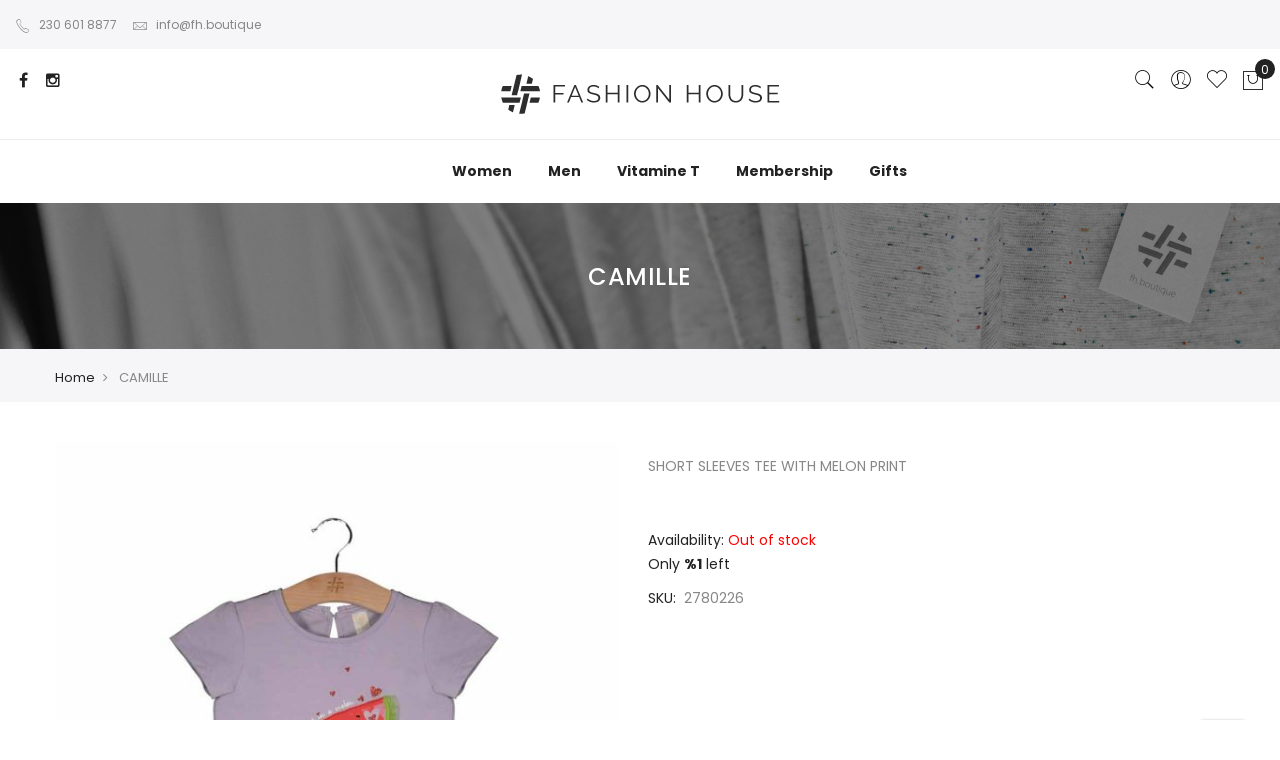

--- FILE ---
content_type: text/html; charset=UTF-8
request_url: https://fh.boutique/camille-2780226.html
body_size: 16007
content:

<!doctype html>
<html class="use-header4" lang="en">
    <head prefix="og: http://ogp.me/ns# fb: http://ogp.me/ns/fb# product: http://ogp.me/ns/product#">
        <script>
	var BASE_URL = WEB_URL = 'https://fh.boutique/default/';
	var RTL = false;
    var require = {
        "baseUrl": "https://fh.boutique/static/frontend/Mgs/claue/en_US"
    };
        var CATALOG_CHECK = 0;
            var CATALOG_CHECK = 2;
    </script>
        <meta charset="utf-8"/>
<meta name="title" content="CAMILLE"/>
<meta name="description" content="Short SleevesCrew neck teeMelon Print at frontKeyhole at back"/>
<meta name="robots" content="INDEX,FOLLOW"/>
<meta name="viewport" content="width=device-width, initial-scale=1, maximum-scale=1.0, user-scalable=no"/>
<title>CAMILLE</title>
<link  rel="stylesheet" type="text/css"  media="all" href="https://fh.boutique/static/frontend/Mgs/claue/en_US/mage/calendar.css" />
<link  rel="stylesheet" type="text/css"  media="all" href="https://fh.boutique/static/frontend/Mgs/claue/en_US/MGS_Mpanel/css/owl.carousel.css" />
<link  rel="stylesheet" type="text/css"  media="all" href="https://fh.boutique/static/frontend/Mgs/claue/en_US/MGS_Mpanel/css/owl.theme.min.css" />
<link  rel="stylesheet" type="text/css"  media="all" href="https://fh.boutique/static/frontend/Mgs/claue/en_US/MGS_Mpanel/css/animate.css" />
<link  rel="stylesheet" type="text/css"  media="all" href="https://fh.boutique/static/frontend/Mgs/claue/en_US/MGS_Mpanel/css/magnific-popup.css" />
<link  rel="stylesheet" type="text/css"  media="all" href="https://fh.boutique/static/frontend/Mgs/claue/en_US/Magento_Swatches/css/swatches.css" />
<link  rel="stylesheet" type="text/css"  media="all" href="https://fh.boutique/static/frontend/Mgs/claue/en_US/MGS_Lookbook/css/styles.css" />
<link  rel="stylesheet" type="text/css"  media="all" href="https://fh.boutique/static/frontend/Mgs/claue/en_US/MGS_Mmegamenu/css/megamenu.css" />
<link  rel="stylesheet" type="text/css"  media="all" href="https://fh.boutique/static/frontend/Mgs/claue/en_US/MGS_Promobanners/css/promobanners.css" />
<link  rel="stylesheet" type="text/css"  media="all" href="https://fh.boutique/static/frontend/Mgs/claue/en_US/css/bootstrap.min.css" />
<link  rel="stylesheet" type="text/css"  media="all" href="https://fh.boutique/static/frontend/Mgs/claue/en_US/css/font-awesome.css" />
<link  rel="stylesheet" type="text/css"  media="all" href="https://fh.boutique/static/frontend/Mgs/claue/en_US/css/pe-icon-7-stroke.css" />
<link  rel="stylesheet" type="text/css"  media="all" href="https://fh.boutique/static/frontend/Mgs/claue/en_US/css/menu.css" />
<link  rel="stylesheet" type="text/css"  media="all" href="https://fh.boutique/static/frontend/Mgs/claue/en_US/css/theme_default.css" />
<link  rel="stylesheet" type="text/css"  media="all" href="https://fh.boutique/static/frontend/Mgs/claue/en_US/css/theme.css" />
<link  rel="stylesheet" type="text/css"  media="all" href="https://fh.boutique/static/frontend/Mgs/claue/en_US/css/responsive.css" />
<link  rel="stylesheet" type="text/css"  media="all" href="https://fh.boutique/static/frontend/Mgs/claue/en_US/MGS_Mpanel/css/color.css" />
<link  rel="stylesheet" type="text/css"  media="all" href="https://fh.boutique/static/frontend/Mgs/claue/en_US/mage/gallery/gallery.css" />
<link  rel="stylesheet" type="text/css"  media="all" href="https://fh.boutique/static/frontend/Mgs/claue/en_US/MGS_ClaueTheme/css/gallery.css" />
<link  rel="stylesheet" type="text/css"  media="all" href="https://fh.boutique/static/frontend/Mgs/claue/en_US/Mageplaza_Core/css/magnific-popup.css" />
<link  rel="stylesheet" type="text/css"  media="all" href="https://fh.boutique/static/frontend/Mgs/claue/en_US/Mageplaza_Core/css/mp.css" />
<link  rel="stylesheet" type="text/css"  media="all" href="https://fh.boutique/static/frontend/Mgs/claue/en_US/Mageplaza_SizeChart/css/style.css" />
<link  rel="stylesheet" type="text/css"  media="all" href="https://fh.boutique/static/frontend/Mgs/claue/en_US/MGS_InstantSearch/css/styles.css" />
<link  rel="stylesheet" type="text/css"  media="all" href="https://fh.boutique/static/frontend/Mgs/claue/en_US/MGS_Brand/css/mgs_brand.css" />
<script  type="text/javascript"  src="https://fh.boutique/static/frontend/Mgs/claue/en_US/requirejs/require.js"></script>
<script  type="text/javascript"  src="https://fh.boutique/static/frontend/Mgs/claue/en_US/mage/requirejs/mixins.js"></script>
<script  type="text/javascript"  src="https://fh.boutique/static/frontend/Mgs/claue/en_US/requirejs-config.js"></script>
<script  type="text/javascript"  src="https://fh.boutique/static/frontend/Mgs/claue/en_US/MGS_Mpanel/js/timer.js"></script>
<script  type="text/javascript"  src="https://fh.boutique/static/frontend/Mgs/claue/en_US/Mageplaza_SocialShare/js/thankskit.js"></script>
<script  type="text/javascript"  src="https://fh.boutique/static/frontend/Mgs/claue/en_US/js/bootstrap.js"></script>
<script  type="text/javascript"  src="https://fh.boutique/static/frontend/Mgs/claue/en_US/js/custom.js"></script>
<script  type="text/javascript"  src="https://static.addtoany.com/menu/page.js"></script>
<link  rel="canonical" href="https://fh.boutique/default/camille-2780226.html" />
<link  rel="icon" type="image/x-icon" href="https://fh.boutique/media/favicon/stores/1/favivon-1.png" />
<link  rel="shortcut icon" type="image/x-icon" href="https://fh.boutique/media/favicon/stores/1/favivon-1.png" />
<script>(function(w,d,s,l,i){w[l]=w[l]||[];w[l].push({'gtm.start':new Date().getTime(),event:'gtm.js'});var f=d.getElementsByTagName(s)[0],j=d.createElement(s),dl=l!='dataLayer'?'&l='+l:'';j.async=true;j.src='https://www.googletagmanager.com/gtm.js?id='+i+dl;f.parentNode.insertBefore(j,f);})(window,document,'script','dataLayer','GTM-WNV8QFR');</script>                <script>
        window.getWpCookie = function(name) {
            match = document.cookie.match(new RegExp(name + '=([^;]+)'));
            if (match) return decodeURIComponent(match[1].replace(/\+/g, ' ')) ;
        };

        window.dataLayer = window.dataLayer || [];
                var dlObjects = [{"ecommerce":{"detail":{"products":[{"name":"CAMILLE","id":"117191","price":"0.00","category":"GIRLS\/CLOTHING\/T-SHIRTS & VESTS"}]},"currencyCode":"MUR"}}];
        for (var i in dlObjects) {
            window.dataLayer.push(dlObjects[i]);
        }
                var wpCookies = ['wp_customerId','wp_customerGroup'];
        wpCookies.map(function(cookieName) {
            var cookieValue = window.getWpCookie(cookieName);
            if (cookieValue) {
                var dlObject = {};
                dlObject[cookieName.replace('wp_', '')] = cookieValue;
                window.dataLayer.push(dlObject);
            }
        });
    </script>

    <!-- Google Tag Manager -->
<script>(function(w,d,s,l,i){w[l]=w[l]||[];w[l].push({'gtm.start':
new Date().getTime(),event:'gtm.js'});var f=d.getElementsByTagName(s)[0],
j=d.createElement(s),dl=l!='dataLayer'?'&l='+l:'';j.async=true;j.src=
'https://www.googletagmanager.com/gtm.js?id='+i+dl;f.parentNode.insertBefore(j,f);
})(window,document,'script','dataLayer','GTM-T4H5RX5');</script>
<!-- End Google Tag Manager -->    <!-- BEGIN GOOGLE ANALYTICS CODE -->
<script type="text/x-magento-init">
{
    "*": {
        "Magento_GoogleAnalytics/js/google-analytics": {
            "isCookieRestrictionModeEnabled": 0,
            "currentWebsite": 1,
            "cookieName": "user_allowed_save_cookie",
            "ordersTrackingData": [],
            "pageTrackingData": {"optPageUrl":"","isAnonymizedIpActive":false,"accountId":"UA-168150282-1"}        }
    }
}
</script>
<!-- END GOOGLE ANALYTICS CODE -->
    <script type="text/x-magento-init">
        {
            "*": {
                "Magento_PageCache/js/form-key-provider": {}
            }
        }
    </script>

<meta property="og:type" content="product" />
<meta property="og:title"
      content="CAMILLE" />
<meta property="og:image"
      content="https://fh.boutique/media/catalog/product/cache/19e920586a1f5584ae58a0b33aca5a43/1/2/12780226001-base-1.jpg" />
<meta property="og:description"
      content="SHORT&#x20;SLEEVES&#x20;TEE&#x20;WITH&#x20;MELON&#x20;PRINT" />
<meta property="og:url" content="https://fh.boutique/default/camille-2780226.html" />
    <meta property="product:price:amount" content="0"/>
    <meta property="product:price:currency"
      content="MUR"/>
<script type="application/ld+json">{"@context":"http:\/\/schema.org","@type":"WebSite","url":"https:\/\/fh.boutique\/"}</script><script type="application/ld+json">{"@context":"http:\/\/schema.org","@type":"Product","name":"CAMILLE","description":"SHORT SLEEVES TEE WITH MELON PRINT","image":"https:\/\/fh.boutique\/media\/catalog\/product\/cache\/19e920586a1f5584ae58a0b33aca5a43\/1\/2\/12780226001-base-1.jpg"}</script><script type="application/ld+json">{"@context":"http:\/\/schema.org\/","@type":"WebPage","speakable":{"@type":"SpeakableSpecification","cssSelector":[".description"],"xpath":["\/html\/head\/title"]}}</script>							<link rel="stylesheet" type="text/css"  media="all" href="https://fh.boutique/media/mgs/css/1/custom_config.css" /> 
					    </head>
    <body data-container="body" data-mage-init='{"loaderAjax": {}, "loader": { "icon": "https://fh.boutique/static/frontend/Mgs/claue/en_US/images/loader-2.gif"}}' id="html-body" class="page-product-configurable catalog-product-view product-camille-2780226 page-layout-1column wide">
							
							<!-- Google Tag Manager (noscript) -->
<noscript><iframe src="https://www.googletagmanager.com/ns.html?id=GTM-T4H5RX5"
height="0" width="0" style="display:none;visibility:hidden"></iframe></noscript>
<!-- End Google Tag Manager (noscript) -->
<div id="cookie-status">
    The store will not work correctly in the case when cookies are disabled.</div>
<script type="text&#x2F;javascript">document.querySelector("#cookie-status").style.display = "none";</script>
<script type="text/x-magento-init">
    {
        "*": {
            "cookieStatus": {}
        }
    }
</script>

<script type="text/x-magento-init">
    {
        "*": {
            "mage/cookies": {
                "expires": null,
                "path": "\u002F",
                "domain": ".fh.boutique",
                "secure": false,
                "lifetime": "3600"
            }
        }
    }
</script>
    <noscript>
        <div class="message global noscript">
            <div class="content">
                <p>
                    <strong>JavaScript seems to be disabled in your browser.</strong>
                    <span>For the best experience on our site, be sure to turn on Javascript in your browser.</span>
                </p>
            </div>
        </div>
    </noscript>

<script>
    window.cookiesConfig = window.cookiesConfig || {};
    window.cookiesConfig.secure = true;
</script><script>    require.config({
        map: {
            '*': {
                wysiwygAdapter: 'mage/adminhtml/wysiwyg/tiny_mce/tinymce4Adapter'
            }
        }
    });</script><script type="text/javascript">
    var QUICKVIEW_BASE_URL = 'https://fh.boutique/default/';
</script>
<main><div class="page-wrapper  lazy-loading-img" data-ratioimage="ratio-1"><div id="placeholder-header" class="absolute-header"></div><header class="header header4">





                            


                        
        	    

                
    <div class="top-header-content">
        <div class="container-fluid">
            <div class="row">
                <div class="col-md-4 col-sm-6 col-xs-12">
                    <!-- Static block: header_1_top_left_link -->
                                            <div class="top-custom-link">
                            <ul>
<li><a href="230 601 8877 "><span class="icon pe-7s-call"> </span>230 601 8877</a></li>
<li><a href="info@fh.boutique"><span class="icon pe-7s-mail"> </span>info@fh.boutique</a></li>
</ul>                        </div>
                                    </div>
                <div class="col-md-4 col-sm-6 col-xs-12">
                    <!-- Static block: header_1_top_middle_block -->
                                    </div>
                <div class="col-md-4 hidden-sm hidden-xs col-sm-12 col-xs-12">
                                                        </div>
            </div>
        </div>
    </div>
    <div class="middle-header-content">
        <div class="container-fluid">
            <div class="row">
                <div class="col-md-4 col-sm-4 mobile-item-col">
                    <button class="action nav-toggle hidden-lg"><img src="https://fh.boutique/static/frontend/Mgs/claue/en_US/images/hamburger-black.svg" alt="Toggle Menu"></button>
                    
                    <div class="visible-lg">
                        <ul class="social-link">
<li><a href="https://www.facebook.com/fashionhousemauritius"> <span class="fa fa-facebook"> </span></a></li>
<li><a href="https://www.instagram.com/fashionhouse_mauritius/"> <span class="fa fa-instagram"> </span></a></li>
</ul>                    </div>
                </div>
                
                <div class="col-md-4 col-sm-4 logo-header mobile-item-col">    <a class="logo" href="https://fh.boutique/default/" title="">
        <img src="https://fh.boutique/media/logo/stores/1/skdfjsdf_1__1.png"
             alt=""
                                  />
    </a>
</div>
                
                <div class="col-md-4 col-sm-4 col-xs-auto mobile-item-col">
                    <div class="table-icon-menu pull-right">
                    
                        




<div class="search-form ">
	<div class="form-search">
		<button class="search-close" onclick="showHideFormSearch()"><i class="pe-7s-close"></i></button>
		<form class="form minisearch" id="search_mini_form" action="https://fh.boutique/default/catalogsearch/result/" method="get">
			<input id="search"
			   data-mage-init='{"quickSearch":{
					"formSelector":"#search_mini_form",
					"url":"https://fh.boutique/default/search/ajax/suggest/",
					"destinationSelector":"#search_autocomplete"}
			   }'
			   type="text"
			   name="q"
			   value=""
			   class="input-text form-control"
			   maxlength="128"
			   placeholder="Search for..."
			   role="combobox"
			   aria-expanded="true"
			   aria-haspopup="false"
			   aria-autocomplete="both"
			   autocomplete="off"/>
				
			<button type="submit" title="Search" class="button">
				<i class="pe-7s-search"></i>
			</button>	   
			<div id="search_autocomplete" class="search-autocomplete" style="display: none;"></div>
			<div class="mgs-instant-search-dropdown" data-bind="scope: 'instant_search_form'">
	<!-- ko template: getTemplate() --><!-- /ko -->
</div>
<script type="text/x-magento-init">
{
    "*": {
        "Magento_Ui/js/core/app": {"components":{"autocompleteDataProvider":{"component":"MGS_InstantSearch\/js\/action\/dataProvider","config":{"url":"https:\/\/fh.boutique\/default\/instantsearch\/ajax\/result\/"}},"instant_search_form":{"component":"MGS_InstantSearch\/js\/autocomplete","displayArea":"instant_search_form","children":{"steps":{"component":"uiComponent","displayArea":"steps","children":{"product":{"component":"MGS_InstantSearch\/js\/view\/product","sortOrder":0},"category":{"component":"MGS_InstantSearch\/js\/view\/category","sortOrder":0},"page":{"component":"MGS_InstantSearch\/js\/view\/cms\/page","sortOrder":0},"blog":{"component":"MGS_InstantSearch\/js\/view\/blog","sortOrder":0}}}},"config":{"textNoResult":"No Result"}},"autocompleteBindEvents":{"component":"MGS_InstantSearch\/js\/action\/bindEvents","config":{"searchFormSelector":"#search_mini_form","searchButtonSelector":"button.search","inputSelector":"#search, .minisearch input[type=\"text\"]","searchDelay":"500","url":"https:\/\/fh.boutique\/default\/instantsearch\/result\/"}}}}    }
}
</script>
<script>
    window.instantSearch = {"result":{"product":{"data":[],"size":0,"url":""},"category":{"data":[],"size":0,"url":""},"page":{"data":[],"size":0,"url":""},"blog":{"data":[],"size":0,"url":""}}};
</script>		</form>
	</div>
	<div class="actions-search">
		<button class="action-search" onclick="showHideFormSearch()"><i class="pe-7s-search"></i></button>
	</div>
</div>

<script type="text/javascript">
	function showHideFormSearch(){
		require([
		'jquery'
		], function(jQuery){
			(function($) {
				if($('.search-form').hasClass('not-full')){
					$('html').toggleClass('search-not-full');
				}
				$('html').toggleClass('search-open');
				setTimeout(focusSearchField, 500);
			})(jQuery);
		});
	}
	
	function focusSearchField(){
		require([
		'jquery'
		], function(jQuery){
			(function($) {
				$('#search_mini_form input#search').focus();
			})(jQuery);
		});
	}
</script>
                        
                        <div class="dropdown dropdown-toplinks"><button class="dropdown-toggle" type="button" data-toggle="dropdown"><i class="pe-7s-user"></i> <span class="label">Account</span></button><div class="dropdown-menu"><ul class="links"><li class="item link compare" data-bind="scope: 'compareProducts'" data-role="compare-products-link">
    <a class="action compare no-display" title="Compare&#x20;Products"
       data-bind="attr: {'href': compareProducts().listUrl}, css: {'no-display': !compareProducts().count}"
    >
        Compare Products        <span class="counter qty" data-bind="text: compareProducts().countCaption"></span>
    </a>
</li>
<script type="text/x-magento-init">
{"[data-role=compare-products-link]": {"Magento_Ui/js/core/app": {"components":{"compareProducts":{"component":"Magento_Catalog\/js\/view\/compare-products"}}}}}
</script>
<li>
    <a title="My Account"
       href="https://fh.boutique/default/customer/account/" >
        My Account (<span class="rewardpoints-name">0 Point <img style="width:18px" src="https://fh.boutique/static/frontend/Mgs/claue/en_US/Magestore_Rewardpoints/images/rewardpoints/point.png" alt="Reward Points" style="display: inline-block;"/></span>)    </a>
</li>
<li class="link wishlist" data-bind="scope: 'wishlist'">
    <a href="https://fh.boutique/default/wishlist/">My Wish List        <!-- ko if: wishlist().counter -->
        <span data-bind="text: wishlist().counter" class="counter qty"></span>
        <!-- /ko -->
    </a>
</li>
<script type="text/x-magento-init">
    {
        "*": {
            "Magento_Ui/js/core/app": {
                "components": {
                    "wishlist": {
                        "component": "Magento_Wishlist/js/view/wishlist"
                    }
                }
            }
        }
    }

</script>
<li><a href="https://fh.boutique/default/customer/account/create/" id="idiFZOn4bx" >Create an Account</a></li><li class="link authorization-link" data-label="or">
    <a href="https://fh.boutique/default/customer/account/login/referer/aHR0cHM6Ly9maC5ib3V0aXF1ZS9kZWZhdWx0L2NhbWlsbGUtMjc4MDIyNi5odG1s/"        >Sign In</a>
</li>
</ul></div></div>                        
                        <div class="header-wl"><a href="https://fh.boutique/default/wishlist/"><i class="pe-7s-like"></i> <span class="label">My Wishlist</span> </a></div>                        
                        

<div data-block="minicart" class="minicart-wrapper">
    <a class="action showcart" href="https://fh.boutique/default/checkout/cart/"
       data-bind="scope: 'minicart_content'">
        <span class="counter qty empty"
              data-bind="css: { empty: !!getCartParam('summary_count') == false }, blockLoader: isLoading">
            <span class="counter-number"><!-- ko text: getCartParam('summary_count') --><!-- /ko --></span>
            <span class="counter-label">
            <!-- ko if: getCartParam('summary_count') -->
                <!-- ko text: getCartParam('summary_count') --><!-- /ko -->
                <!-- ko i18n: 'items' --><!-- /ko -->
            <!-- /ko -->
            </span>
        </span>
		<span class="label">My Cart </span>
    </a>
            <div class="block block-minicart empty"
             data-role="dropdownDialog"
             data-mage-init='{"dropdownDialog":{
                "appendTo":"[data-block=minicart]",
                "triggerTarget":".showcart",
                "timeout": "2000",
                "closeOnMouseLeave": false,
                "closeOnEscape": true,
                "triggerClass":"active",
                "parentClass":"active",
                "buttons":[]}}'>
            <div id="minicart-content-wrapper" data-bind="scope: 'minicart_content'">
				<h3 class="close-minicart">
					Mini Cart 
					<button id="close-minicart"><i class="close-cart pe-7s-close pa"></i></button>
				</h3>
                <!-- ko template: getTemplate() --><!-- /ko -->
            </div>
                                            
        </div>
        <script>
        window.checkout = {"shoppingCartUrl":"https:\/\/fh.boutique\/default\/checkout\/cart\/","checkoutUrl":"https:\/\/fh.boutique\/default\/onestepcheckout\/","updateItemQtyUrl":"https:\/\/fh.boutique\/default\/checkout\/sidebar\/updateItemQty\/","removeItemUrl":"https:\/\/fh.boutique\/default\/checkout\/sidebar\/removeItem\/","imageTemplate":"Magento_Catalog\/product\/image_with_borders","baseUrl":"https:\/\/fh.boutique\/default\/","minicartMaxItemsVisible":5,"websiteId":"1","maxItemsToDisplay":10,"storeId":"1","storeGroupId":"1","customerLoginUrl":"https:\/\/fh.boutique\/default\/customer\/account\/login\/referer\/aHR0cHM6Ly9maC5ib3V0aXF1ZS9kZWZhdWx0L2NhbWlsbGUtMjc4MDIyNi5odG1s\/","isRedirectRequired":false,"autocomplete":"off","captcha":{"user_login":{"isCaseSensitive":true,"imageHeight":50,"imageSrc":"","refreshUrl":"https:\/\/fh.boutique\/default\/captcha\/refresh\/","isRequired":false,"timestamp":1769823912}}};
    </script>    
    <script type="text/x-magento-init">
    {
        "[data-block='minicart']": {
            "Magento_Ui/js/core/app": {"components":{"minicart_content":{"children":{"subtotal.container":{"children":{"subtotal":{"children":{"subtotal.totals":{"config":{"display_cart_subtotal_incl_tax":1,"display_cart_subtotal_excl_tax":0,"template":"Magento_Tax\/checkout\/minicart\/subtotal\/totals"},"children":{"subtotal.totals.msrp":{"component":"Magento_Msrp\/js\/view\/checkout\/minicart\/subtotal\/totals","config":{"displayArea":"minicart-subtotal-hidden","template":"Magento_Msrp\/checkout\/minicart\/subtotal\/totals"}}},"component":"Magento_Tax\/js\/view\/checkout\/minicart\/subtotal\/totals"}},"component":"uiComponent","config":{"template":"Magento_Checkout\/minicart\/subtotal"}}},"component":"uiComponent","config":{"displayArea":"subtotalContainer"}},"item.renderer":{"component":"Magento_Checkout\/js\/view\/cart-item-renderer","config":{"displayArea":"defaultRenderer","template":"Magento_Checkout\/minicart\/item\/default"},"children":{"item.image":{"component":"Magento_Catalog\/js\/view\/image","config":{"template":"Magento_Catalog\/product\/image","displayArea":"itemImage"}},"checkout.cart.item.price.sidebar":{"component":"uiComponent","config":{"template":"Magento_Checkout\/minicart\/item\/price","displayArea":"priceSidebar"}}}},"extra_info":{"component":"uiComponent","config":{"displayArea":"extraInfo"},"children":{"rewardpoints_earning":{"component":"Magestore_Rewardpoints\/js\/view\/checkout\/minicart\/content","config":{"template":"Magestore_Rewardpoints\/minicart\/content"}}}},"promotion":{"component":"uiComponent","config":{"displayArea":"promotion"}}},"config":{"itemRenderer":{"default":"defaultRenderer","simple":"defaultRenderer","virtual":"defaultRenderer"},"template":"Magento_Checkout\/minicart\/content"},"component":"Magento_Checkout\/js\/view\/minicart"}},"types":[]}        },
        "*": {
            "Magento_Ui/js/block-loader": "https://fh.boutique/static/frontend/Mgs/claue/en_US/images/loader-1.gif"            
        }
    }
    </script>
</div>


                    </div>
                </div>
            </div>
        </div>
    </div>
    <div class="bottom-header-content">
        <div class="megamenu-content">
            <ul class="nav nav-tabs"><li class="active"><a data-toggle="tab" href="#main-Menucontent">Menu</a></li><li><a data-toggle="tab" href="#main-Accountcontent">Account</a></li></ul><div class="tab-content"><div id="main-Menucontent" class="tab-pane active">
      

					<nav class="navigation" role="navigation">
		<ul id="mainMenu" class="nav nav-main nav-main-menu">
						
															<li class="mega-menu-item megamenu-homelink logo-item">
																								<a href="https://fh.boutique/default/" class="level0">
																	<img src="https://fh.boutique/media/logo/stores/1/skdfjsdf_1__1.png" alt="" width="0" height="0">
																	</a>
																					</li>
													<li class="  mega-menu-item mega-menu-fullwidth menu-4columns level0 category-menu level0 dropdown">
								<a href="https://fh.boutique/default/women.html" class="level0 dropdown-toggle"><span data-hover="Women">Women</span> <span class="icon-next"><i class="fa fa-angle-down"></i></span></a><span class="toggle-menu"><a onclick="toggleEl(this,'mobile-menu-15-1')" href="javascript:void(0)" class=""><span class="fa fa-plus"></span></a></span><ul class="dropdown-menu" id="mobile-menu-15-1"><li><div class="mega-menu-content"><div class="row"><div class="col-md-3"><ul class="sub-menu"><li class="level1">
<a href="https://fh.boutique/default/women/clothing.html">
<span class="mega-menu-sub-title">
CLOTHING
</span>
</a>
<span class="toggle-menu"><a onclick="toggleEl(this,'mobile-menu-cat-287-1')" href="javascript:void(0)" class=""><span class="fa fa-plus"></span></a></span>
<ul id="mobile-menu-cat-287-1"
 class="sub-menu"
>
<li class="level2">
<a href="https://fh.boutique/default/women/clothing/blazers-jackets.html">
BLAZERS & JACKETS
</a>
</li><li class="level2">
<a href="https://fh.boutique/default/women/clothing/bodysuits-vests.html">
BODYSUITS & VESTS
</a>
</li><li class="level2">
<a href="https://fh.boutique/default/women/clothing/bras.html">
BRAS
</a>
</li><li class="level2">
<a href="https://fh.boutique/default/women/clothing/dresses.html">
DRESSES
</a>
</li><li class="level2">
<a href="https://fh.boutique/default/women/clothing/jumpers-cardigans.html">
JUMPERS & CARDIGANS
</a>
</li><li class="level2">
<a href="https://fh.boutique/default/women/clothing/leggings-joggers.html">
LEGGINGS & JOGGERS
</a>
</li><li class="level2">
<a href="https://fh.boutique/default/women/clothing/pants.html">
PANTS
</a>
</li><li class="level2">
<a href="https://fh.boutique/default/women/clothing/playsuits-jumpsuits.html">
PLAYSUITS & JUMPSUITS
</a>
</li><li class="level2">
<a href="https://fh.boutique/default/women/clothing/shirts.html">
SHIRTS
</a>
</li><li class="level2">
<a href="https://fh.boutique/default/women/clothing/shorts.html">
SHORTS
</a>
</li><li class="level2">
<a href="https://fh.boutique/default/women/clothing/skirts.html">
SKIRTS
</a>
</li><li class="level2">
<a href="https://fh.boutique/default/women/clothing/sweatshirts-hoodies.html">
SWEATSHIRTS & HOODIES
</a>
</li><li class="level2">
<a href="https://fh.boutique/default/women/clothing/t-shirts.html">
T-SHIRTS
</a>
</li><li class="level2">
<a href="https://fh.boutique/default/women/clothing/tops-blouses.html">
TOPS & BLOUSES
</a>
</li>
</ul>
</li></ul></div><div class="col-md-3"><ul class="sub-menu"><li class="level1">
<a href="https://fh.boutique/default/women/accessories.html">
<span class="mega-menu-sub-title">
ACCESSORIES
</span>
</a>
<span class="toggle-menu"><a onclick="toggleEl(this,'mobile-menu-cat-312-1')" href="javascript:void(0)" class=""><span class="fa fa-plus"></span></a></span>
<ul id="mobile-menu-cat-312-1"
 class="sub-menu"
>
<li class="level2">
<a href="https://fh.boutique/default/women/accessories/masks.html">
MASKS
</a>
</li><li class="level2">
<a href="https://fh.boutique/default/women/accessories/scarves-snoods.html">
SCARVES & SNOODS
</a>
</li><li class="level2">
<a href="https://fh.boutique/default/women/accessories/scrunchies.html">
SCRUNCHIES
</a>
</li>
</ul>
</li></ul></div></div></div></li></ul>							</li>
													<li class="  mega-menu-item mega-menu-fullwidth menu-6columns level0 category-menu level0 dropdown">
								<a href="https://fh.boutique/default/men.html" class="level0 dropdown-toggle"><span data-hover="Men">Men</span> <span class="icon-next"><i class="fa fa-angle-down"></i></span></a><span class="toggle-menu"><a onclick="toggleEl(this,'mobile-menu-16-1')" href="javascript:void(0)" class=""><span class="fa fa-plus"></span></a></span><ul class="dropdown-menu" id="mobile-menu-16-1"><li><div class="mega-menu-content"><div class="row"><div class="col-md-2"><ul class="sub-menu"><li class="level1">
<a href="https://fh.boutique/default/men/clothing.html">
<span class="mega-menu-sub-title">
CLOTHING
</span>
</a>
<span class="toggle-menu"><a onclick="toggleEl(this,'mobile-menu-cat-269-1')" href="javascript:void(0)" class=""><span class="fa fa-plus"></span></a></span>
<ul id="mobile-menu-cat-269-1"
 class="sub-menu"
>
<li class="level2">
<a href="https://fh.boutique/default/men/clothing/blazers-jackets.html">
BLAZERS & JACKETS
</a>
</li><li class="level2">
<a href="https://fh.boutique/default/men/clothing/joggers.html">
JOGGERS
</a>
</li><li class="level2">
<a href="https://fh.boutique/default/men/clothing/pants.html">
PANTS
</a>
</li><li class="level2">
<a href="https://fh.boutique/default/men/clothing/polo-shirts.html">
POLO SHIRTS
</a>
</li><li class="level2">
<a href="https://fh.boutique/default/men/clothing/shirts.html">
SHIRTS
</a>
</li><li class="level2">
<a href="https://fh.boutique/default/men/clothing/shorts.html">
SHORTS
</a>
</li><li class="level2">
<a href="https://fh.boutique/default/men/clothing/socks.html">
SOCKS
</a>
</li><li class="level2">
<a href="https://fh.boutique/default/men/clothing/sweatshirts-hoodies.html">
SWEATSHIRTS & HOODIES
</a>
</li><li class="level2">
<a href="https://fh.boutique/default/men/clothing/t-shirts-vests.html">
T-SHIRTS & VESTS
</a>
</li><li class="level2">
<a href="https://fh.boutique/default/men/clothing/jeans.html">
JEANS
</a>
</li><li class="level2">
<a href="https://fh.boutique/default/men/clothing/underwear.html">
UNDERWEAR
</a>
</li>
</ul>
</li></ul></div><div class="col-md-2"><ul class="sub-menu"><li class="level1">
<a href="https://fh.boutique/default/men/accessories.html">
<span class="mega-menu-sub-title">
ACCESSORIES
</span>
</a>
<span class="toggle-menu"><a onclick="toggleEl(this,'mobile-menu-cat-272-1')" href="javascript:void(0)" class=""><span class="fa fa-plus"></span></a></span>
<ul id="mobile-menu-cat-272-1"
 class="sub-menu"
>
<li class="level2">
<a href="https://fh.boutique/default/men/accessories/beanies.html">
BEANIES
</a>
</li><li class="level2">
<a href="https://fh.boutique/default/men/accessories/masks.html">
MASKS
</a>
</li><li class="level2">
<a href="https://fh.boutique/default/men/accessories/socks.html">
SOCKS
</a>
</li>
</ul>
</li></ul></div></div></div></li></ul>							</li>
													<li class="  mega-menu-item mega-menu-fullwidth menu-4columns level0 static-menu level0">
								<a href="https://fh.boutique/default/vitamine-t/" class="level0"><span>Vitamine T</span></a>							</li>
													<li class="  mega-menu-item mega-menu-fullwidth menu-2columns level0 static-menu level0">
								<a href="https://fh.boutique/default/rewardpoints-policy/" class="level0"><span>Membership</span></a>							</li>
													<li class="  category-menu level0">
								<a href="https://fh.boutique/default/gift.html" class="level0"><span data-hover="Gifts">Gifts</span></a>							</li>
																				</ul>
	</nav>
</div><div id="main-Accountcontent" class="tab-pane"><div class="top-links"><ul class="links"><li class="item link compare" data-bind="scope: 'compareProducts'" data-role="compare-products-link">
    <a class="action compare no-display" title="Compare&#x20;Products"
       data-bind="attr: {'href': compareProducts().listUrl}, css: {'no-display': !compareProducts().count}"
    >
        Compare Products        <span class="counter qty" data-bind="text: compareProducts().countCaption"></span>
    </a>
</li>
<script type="text/x-magento-init">
{"[data-role=compare-products-link]": {"Magento_Ui/js/core/app": {"components":{"compareProducts":{"component":"Magento_Catalog\/js\/view\/compare-products"}}}}}
</script>
<li>
    <a title="My Account"
       href="https://fh.boutique/default/customer/account/" >
        My Account (<span class="rewardpoints-name">0 Point <img style="width:18px" src="https://fh.boutique/static/frontend/Mgs/claue/en_US/Magestore_Rewardpoints/images/rewardpoints/point.png" alt="Reward Points" style="display: inline-block;"/></span>)    </a>
</li>
<li class="link wishlist" data-bind="scope: 'wishlist'">
    <a href="https://fh.boutique/default/wishlist/">My Wish List        <!-- ko if: wishlist().counter -->
        <span data-bind="text: wishlist().counter" class="counter qty"></span>
        <!-- /ko -->
    </a>
</li>
<script type="text/x-magento-init">
    {
        "*": {
            "Magento_Ui/js/core/app": {
                "components": {
                    "wishlist": {
                        "component": "Magento_Wishlist/js/view/wishlist"
                    }
                }
            }
        }
    }

</script>
<li><a href="https://fh.boutique/default/customer/account/create/" id="idiFZOn4bx" >Create an Account</a></li><li class="link authorization-link" data-label="or">
    <a href="https://fh.boutique/default/customer/account/login/referer/aHR0cHM6Ly9maC5ib3V0aXF1ZS9kZWZhdWx0L2NhbWlsbGUtMjc4MDIyNi5odG1s/"        >Sign In</a>
</li>
</ul></div></div></div>        </div>
    </div>



<button class="action close-nav-button"><span class="pe-7s-close" aria-hidden="true"></span></button>


</header>
<div class="page-title-wrapper product" >
	<div class="container">
					<h1 class="page-header"
								>
				<span class="base" data-ui-id="page-title-wrapper" itemprop="name">CAMILLE</span>			</h1>
					</div>
</div>
<div class="breadcrumbs">
    <div class="container">
		<ul class="items">
							<li class="item 0">
									<a href="https://fh.boutique/default/" title="Go to Home Page">Home</a>
								</li>
							<li class="item 1">
									CAMILLE								</li>
					</ul>
	</div>
</div>
<section id="maincontent" class="page-main container"><a id="contentarea" tabindex="-1"></a>
<div class="page messages"><div data-placeholder="messages"></div><div data-bind="scope: 'messages'">
    <div data-bind="foreach: { data: cookieMessages, as: 'message' }" class="messages">
        <div data-bind="attr: {
            class: 'message-' + message.type + ' ' + message.type + ' message',
            'data-ui-id': 'message-' + message.type
        }">
            <div data-bind="html: message.text"></div>
        </div>
    </div>
    <div data-bind="foreach: { data: messages().messages, as: 'message' }" class="messages">
        <div data-bind="attr: {
            class: 'message-' + message.type + ' ' + message.type + ' message',
            'data-ui-id': 'message-' + message.type
        }">
            <div data-bind="html: message.text"></div>
        </div>
    </div>
</div>
<script type="text/x-magento-init">
    {
        "*": {
            "Magento_Ui/js/core/app": {
                "components": {
                        "messages": {
                            "component": "Magento_Theme/js/view/messages"
                        }
                    }
                }
            }
    }
</script>
</div><div class="row"><div class="column main col-lg-12 col-md-12 col-sm-12 col-xs-12">

<div class="product-info-main"><script>
    require([
        "jquery"
    ], function ($) {
        showGiftcardDescription = function () {
            $('#giftvoucher-tooltip').show();
        }
        hiddenGiftcardDescription = function () {
            $('#giftvoucher-tooltip').hide();
        }
    })
</script>

</div><input name="form_key" type="hidden" value="UTkLLAQEWezVtZlH" /><div id="authenticationPopup" data-bind="scope:'authenticationPopup', style: {display: 'none'}">
        <script>window.authenticationPopup = {"autocomplete":"off","customerRegisterUrl":"https:\/\/fh.boutique\/default\/customer\/account\/create\/","customerForgotPasswordUrl":"https:\/\/fh.boutique\/default\/customer\/account\/forgotpassword\/","baseUrl":"https:\/\/fh.boutique\/default\/"}</script>    <!-- ko template: getTemplate() --><!-- /ko -->
    <script type="text/x-magento-init">
        {
            "#authenticationPopup": {
                "Magento_Ui/js/core/app": {"components":{"authenticationPopup":{"component":"Magento_Customer\/js\/view\/authentication-popup","children":{"messages":{"component":"Magento_Ui\/js\/view\/messages","displayArea":"messages"},"captcha":{"component":"Magento_Captcha\/js\/view\/checkout\/loginCaptcha","displayArea":"additional-login-form-fields","formId":"user_login","configSource":"checkout"},"amazon-button":{"component":"Amazon_Login\/js\/view\/login-button-wrapper","sortOrder":"0","displayArea":"additional-login-form-fields","config":{"tooltip":"Securely login to our website using your existing Amazon details.","componentDisabled":true}}}}}}            },
            "*": {
                "Magento_Ui/js/block-loader": "https\u003A\u002F\u002Ffh.boutique\u002Fstatic\u002Ffrontend\u002FMgs\u002Fclaue\u002Fen_US\u002Fimages\u002Floader\u002D1.gif"
            }
        }
    </script>
</div>
<script type="text/x-magento-init">
    {
        "*": {
            "Magento_Customer/js/section-config": {
                "sections": {"stores\/store\/switch":["*"],"stores\/store\/switchrequest":["*"],"directory\/currency\/switch":["*"],"*":["messages"],"customer\/account\/logout":["*","recently_viewed_product","recently_compared_product","persistent"],"customer\/account\/loginpost":["*"],"customer\/account\/createpost":["*"],"customer\/account\/editpost":["*"],"customer\/ajax\/login":["checkout-data","cart","captcha"],"catalog\/product_compare\/add":["compare-products","gtm"],"catalog\/product_compare\/remove":["compare-products"],"catalog\/product_compare\/clear":["compare-products"],"sales\/guest\/reorder":["cart"],"sales\/order\/reorder":["cart"],"checkout\/cart\/add":["cart","directory-data","gtm"],"checkout\/cart\/delete":["cart","gtm"],"checkout\/cart\/updatepost":["cart"],"checkout\/cart\/updateitemoptions":["cart"],"checkout\/cart\/couponpost":["cart"],"checkout\/cart\/estimatepost":["cart"],"checkout\/cart\/estimateupdatepost":["cart"],"checkout\/onepage\/saveorder":["cart","checkout-data","last-ordered-items"],"checkout\/sidebar\/removeitem":["cart","gtm"],"checkout\/sidebar\/updateitemqty":["cart"],"rest\/*\/v1\/carts\/*\/payment-information":["cart","last-ordered-items","instant-purchase","mpdt-data","osc-data","gtm"],"rest\/*\/v1\/guest-carts\/*\/payment-information":["cart","mpdt-data","osc-data","gtm"],"rest\/*\/v1\/guest-carts\/*\/selected-payment-method":["cart","checkout-data","osc-data"],"rest\/*\/v1\/carts\/*\/selected-payment-method":["cart","checkout-data","instant-purchase","osc-data"],"customer\/address\/*":["instant-purchase"],"customer\/account\/*":["instant-purchase"],"vault\/cards\/deleteaction":["instant-purchase"],"multishipping\/checkout\/overviewpost":["cart"],"paypal\/express\/placeorder":["cart","checkout-data"],"paypal\/payflowexpress\/placeorder":["cart","checkout-data"],"paypal\/express\/onauthorization":["cart","checkout-data"],"persistent\/index\/unsetcookie":["persistent"],"review\/product\/post":["review"],"wishlist\/index\/add":["wishlist","gtm"],"wishlist\/index\/remove":["wishlist"],"wishlist\/index\/updateitemoptions":["wishlist"],"wishlist\/index\/update":["wishlist"],"wishlist\/index\/cart":["wishlist","cart","gtm"],"wishlist\/index\/fromcart":["wishlist","cart"],"wishlist\/index\/allcart":["wishlist","cart","gtm"],"wishlist\/shared\/allcart":["wishlist","cart"],"wishlist\/shared\/cart":["cart"],"ajaxcart\/index\/updatecart":["cart"],"mgs_quickview\/index\/updatecart":["cart"],"rest\/*\/v1\/carts\/*\/update-item":["cart","checkout-data"],"rest\/*\/v1\/guest-carts\/*\/update-item":["cart","checkout-data"],"rest\/*\/v1\/guest-carts\/*\/remove-item":["cart","checkout-data"],"rest\/*\/v1\/carts\/*\/remove-item":["cart","checkout-data"],"braintree\/paypal\/placeorder":["cart","checkout-data"],"braintree\/googlepay\/placeorder":["cart","checkout-data"],"checkout\/cart\/configure":["gtm"],"rest\/*\/v1\/guest-carts\/*\/shipping-information":["gtm"],"rest\/*\/v1\/carts\/*\/shipping-information":["gtm"]},
                "clientSideSections": ["checkout-data","cart-data","mpdt-data","osc-data"],
                "baseUrls": ["https:\/\/fh.boutique\/default\/"],
                "sectionNames": ["messages","customer","compare-products","last-ordered-items","cart","directory-data","instant-purchase","loggedAsCustomer","captcha","persistent","review","wishlist","gtm","recently_viewed_product","recently_compared_product","product_data_storage","paypal-billing-agreement"]            }
        }
    }
</script>
<script type="text/x-magento-init">
    {
        "*": {
            "Magento_Customer/js/customer-data": {
                "sectionLoadUrl": "https\u003A\u002F\u002Ffh.boutique\u002Fdefault\u002Fcustomer\u002Fsection\u002Fload\u002F",
                "expirableSectionLifetime": 60,
                "expirableSectionNames": ["cart","persistent"],
                "cookieLifeTime": "3600",
                "updateSessionUrl": "https\u003A\u002F\u002Ffh.boutique\u002Fdefault\u002Fcustomer\u002Faccount\u002FupdateSession\u002F"
            }
        }
    }
</script>
<script type="text/x-magento-init">
    {
        "*": {
            "Magento_Customer/js/invalidation-processor": {
                "invalidationRules": {
                    "website-rule": {
                        "Magento_Customer/js/invalidation-rules/website-rule": {
                            "scopeConfig": {
                                "websiteId": "1"
                            }
                        }
                    }
                }
            }
        }
    }
</script>
<script type="text/x-magento-init">
    {
        "body": {
            "pageCache": {"url":"https:\/\/fh.boutique\/default\/page_cache\/block\/render\/id\/117191\/","handles":["default","catalog_product_view","catalog_product_view_id_117191","catalog_product_view_sku_2780226","catalog_product_view_type_configurable","instant_search"],"originalRequest":{"route":"catalog","controller":"product","action":"view","uri":"\/camille-2780226.html"},"versionCookieName":"private_content_version"}        }
    }
</script>

<!--
 * Magestore
 *
 * NOTICE OF LICENSE
 *
 * This source file is subject to the Magestore.com license that is
 * available through the world-wide-web at this URL:
 * http://www.magestore.com/license-agreement.html
 *
 * DISCLAIMER
 *
 * Do not edit or add to this file if you wish to upgrade this extension to newer
 * version in the future.
 *
 * @category    Magestore
 * @package     Magestore_RewardPoints
 * @copyright   Copyright (c) 2012 Magestore (http://www.magestore.com/)
 * @license     http://www.magestore.com/license-agreement.html
 */
/**
 * @category    Magestore
 * @package     Magestore_RewardPoints
 * @author      Magestore Developer
 */
-->
<script>
   var minicartRewardpoints =  {"enableReward":"1","getImageHtml":"<a href=\"https:\/\/fh.boutique\/default\/rewardpoints\/index\/index\/\" class=\"rewardpoints-name-img\" title=\"Reward Policy\"> <img style=\"width:18px\" src=\"https:\/\/fh.boutique\/static\/frontend\/Mgs\/claue\/en_US\/Magestore_Rewardpoints\/images\/rewardpoints\/point.png\" alt=\"Reward Points\" style=\"display: inline-block;\"\/><\/a>","customerLogin":false,"earnPoint":"0 Point","urlRedirectLogin":"https:\/\/fh.boutique\/default\/rewardpoints\/index\/redirectLogin\/redirect\/https%3A%2F%2Ffh.boutique%2Fcamille-2780226.html\/"};
</script><script type="text/x-magento-init">
    {
        "body": {
            "requireCookie": {"noCookieUrl":"https:\/\/fh.boutique\/default\/cookie\/index\/noCookies\/","triggers":[".action.towishlist"],"isRedirectCmsPage":true}        }
    }
</script>
<script type="text/x-magento-init">
    {
        "*": {
                "Magento_Catalog/js/product/view/provider": {
                    "data": {"items":{"117191":{"add_to_cart_button":{"post_data":"{\"action\":\"https:\\\/\\\/fh.boutique\\\/default\\\/checkout\\\/cart\\\/add\\\/uenc\\\/%25uenc%25\\\/product\\\/117191\\\/\",\"data\":{\"product\":\"117191\",\"uenc\":\"%uenc%\"}}","url":"https:\/\/fh.boutique\/default\/checkout\/cart\/add\/uenc\/%25uenc%25\/product\/117191\/","required_options":true},"add_to_compare_button":{"post_data":null,"url":"{\"action\":\"https:\\\/\\\/fh.boutique\\\/default\\\/catalog\\\/product_compare\\\/add\\\/\",\"data\":{\"product\":\"117191\",\"uenc\":\"aHR0cHM6Ly9maC5ib3V0aXF1ZS9jYW1pbGxlLTI3ODAyMjYuaHRtbA,,\"}}","required_options":null},"price_info":{"final_price":0,"max_price":0,"max_regular_price":0,"minimal_regular_price":0,"special_price":null,"minimal_price":0,"regular_price":0,"formatted_prices":{"final_price":"<span class=\"price\">MUR0.00<\/span>","max_price":"<span class=\"price\">MUR0.00<\/span>","minimal_price":"<span class=\"price\">MUR0.00<\/span>","max_regular_price":"<span class=\"price\">MUR0.00<\/span>","minimal_regular_price":null,"special_price":null,"regular_price":"<span class=\"price\">MUR0.00<\/span>"},"extension_attributes":{"msrp":{"msrp_price":"<span class=\"price\">MUR0.00<\/span>","is_applicable":"","is_shown_price_on_gesture":"1","msrp_message":"","explanation_message":"Our price is lower than the manufacturer&#039;s &quot;minimum advertised price.&quot; As a result, we cannot show you the price in catalog or the product page. <br><br> You have no obligation to purchase the product once you know the price. You can simply remove the item from your cart."},"tax_adjustments":{"final_price":0,"max_price":0,"max_regular_price":0,"minimal_regular_price":0,"special_price":0,"minimal_price":0,"regular_price":0,"formatted_prices":{"final_price":"<span class=\"price\">MUR0.00<\/span>","max_price":"<span class=\"price\">MUR0.00<\/span>","minimal_price":"<span class=\"price\">MUR0.00<\/span>","max_regular_price":"<span class=\"price\">MUR0.00<\/span>","minimal_regular_price":null,"special_price":"<span class=\"price\">MUR0.00<\/span>","regular_price":"<span class=\"price\">MUR0.00<\/span>"}},"weee_attributes":[],"weee_adjustment":"<span class=\"price\">MUR0.00<\/span>"}},"images":[{"url":"https:\/\/fh.boutique\/media\/catalog\/product\/cache\/3c8c8ef2d21c0d2a005ea7f96cd0c7ee\/1\/2\/12780226001-base-1.jpg","code":"recently_viewed_products_grid_content_widget","height":300,"width":240,"label":"CAMILLE","resized_width":240,"resized_height":300},{"url":"https:\/\/fh.boutique\/media\/catalog\/product\/cache\/eb912a1629f100b1916b2fa838831030\/1\/2\/12780226001-base-1.jpg","code":"recently_viewed_products_list_content_widget","height":270,"width":270,"label":"CAMILLE","resized_width":270,"resized_height":270},{"url":"https:\/\/fh.boutique\/media\/catalog\/product\/cache\/cedaa4ffd2b8b7678b91e6446d3c5a7d\/1\/2\/12780226001-base-1.jpg","code":"recently_viewed_products_images_names_widget","height":90,"width":75,"label":"CAMILLE","resized_width":75,"resized_height":90},{"url":"https:\/\/fh.boutique\/media\/catalog\/product\/cache\/3c8c8ef2d21c0d2a005ea7f96cd0c7ee\/1\/2\/12780226001-base-1.jpg","code":"recently_compared_products_grid_content_widget","height":300,"width":240,"label":"CAMILLE","resized_width":240,"resized_height":300},{"url":"https:\/\/fh.boutique\/media\/catalog\/product\/cache\/f97a1095432b5da881fd77980c2863ea\/1\/2\/12780226001-base-1.jpg","code":"recently_compared_products_list_content_widget","height":207,"width":270,"label":"CAMILLE","resized_width":270,"resized_height":207},{"url":"https:\/\/fh.boutique\/media\/catalog\/product\/cache\/cedaa4ffd2b8b7678b91e6446d3c5a7d\/1\/2\/12780226001-base-1.jpg","code":"recently_compared_products_images_names_widget","height":90,"width":75,"label":"CAMILLE","resized_width":75,"resized_height":90}],"url":"https:\/\/fh.boutique\/default\/camille-2780226.html","id":117191,"name":"CAMILLE","type":"configurable","is_salable":"","store_id":1,"currency_code":"MUR","extension_attributes":{"review_html":"","wishlist_button":{"post_data":null,"url":"{\"action\":\"https:\\\/\\\/fh.boutique\\\/default\\\/wishlist\\\/index\\\/add\\\/\",\"data\":{\"product\":117191,\"uenc\":\"aHR0cHM6Ly9maC5ib3V0aXF1ZS9jYW1pbGxlLTI3ODAyMjYuaHRtbA,,\"}}","required_options":null}}}},"store":"1","currency":"MUR","productCurrentScope":"website"}            }
        }
    }
</script>
    <script data-role="msrp-popup-template" type="text/x-magento-template">
    <div id="map-popup-click-for-price" class="map-popup">
        <div class="popup-header">
            <strong class="title" id="map-popup-heading-price"></strong>
        </div>
        <div class="popup-content">
            <div class="map-info-price" id="map-popup-content">
                <div class="price-box">
                    <div class="map-msrp" id="map-popup-msrp-box">
                        <span class="label">Price</span>
                        <span class="old-price map-old-price" id="map-popup-msrp">
                            <span class="price"></span>
                        </span>
                    </div>
                    <div class="map-price" id="map-popup-price-box">
                        <span class="label">Actual Price</span>
                        <span id="map-popup-price" class="actual-price"></span>
                    </div>
                </div>
                <form action="" method="POST" class="map-form-addtocart">
                    <input type="hidden" name="product" class="product_id" value="" />
                    <button type="button"
                            title="Add to Cart"
                            class="action tocart primary">
                        <span>Add to Cart</span>
                    </button>
                    <div class="additional-addtocart-box">
                                            </div>
                </form>
            </div>
            <div class="map-text" id="map-popup-text">
                Our price is lower than the manufacturer&#039;s &quot;minimum advertised price.&quot; As a result, we cannot show you the price in catalog or the product page. <br><br> You have no obligation to purchase the product once you know the price. You can simply remove the item from your cart.            </div>
        </div>
    </div>
    </script>
    <script data-role="msrp-info-template" type="text/x-magento-template">
    <div id="map-popup-what-this" class="map-popup">
        <div class="popup-header">
            <strong class="title" id="map-popup-heading-what-this"></strong>
        </div>
        <div class="popup-content">
            <div class="map-help-text" id="map-popup-text-what-this">
                Our price is lower than the manufacturer&#039;s &quot;minimum advertised price.&quot; As a result, we cannot show you the price in catalog or the product page. <br><br> You have no obligation to purchase the product once you know the price. You can simply remove the item from your cart.            </div>
        </div>
    </div>
    </script>


	

<input id="mgs_template_layout" type="hidden" name="mgs_template_layout" value="0">
<input id="galleryPopup" type="hidden" name="galleryPopup" value="0">



			<div class="row product-detail-infomation-sticky-parent">
			<div class="col-sm-6 col-xs-12">
				<div class="product-detail-media">
					

	



<input id="glr_layout" type="hidden" name="glr_layout" value="0">
<input id="zoom_image" type="hidden" name="zoom_image" value="1">
<input id="lbox_image" type="hidden" name="lbox_image" value="0">
<input id="zoom_mobile" type="hidden" name="zoom_mobile" value="0">
<input id="view_type" type="hidden" name="view_type" value="">

<div class="xxx product media">
                                            <div class="product single-image item-image base-image imgzoom" data-zoom="https://fh.boutique/media/catalog/product/cache/7dd37587d32c161fb23dfd6488c2dadb/1/2/12780226001-base-1.jpg">
                                    <img class="img-responsive" src="https://fh.boutique/media/catalog/product/cache/e8977e3a628df527b00959ab057f20a7/1/2/12780226001-base-1.jpg" alt="CAMILLE" />
                                                </div>
                        <script type="text/javascript">
            require([ 'jquery', 'zoom-images' ],function($) { zoomElement('.imgzoom'); });
        </script>
            </div>

	<script type="text/javascript">
		function rotate360(index){
            return false;
        }
	</script>

<script type="text/javascript">
    require([
        'jquery',
        'magnificPopup'
    ], function($){
                $('.popup-youtube, .popup-vimeo, .popup-gmaps').magnificPopup({
            type: "iframe",
            mainClass: "mfp-img-gallery",
            preloader: true,
            fixedContentPos: true,
        });
    });

            function zoomElement(el){
            require([ 'jquery', 'zoom-images' ],function($) {
                var dataZ = $(el).attr('data-zoom');
                                    $(el).zoom({
                        magnify: 1,
                        url: dataZ
                    });
                            });
        }
            </script>

				</div>
			</div>
			<div class="col-sm-6 col-xs-12 product-detail-infomation product-detail-infomation-sticky">
				<div class="product-detail-infomation-content has-sticky-menu">
										<div class="product-info-main">

						
						
																								<div class="product attribute overview">
								<div class="value std" itemprop="description">SHORT SLEEVES TEE WITH MELON PRINT</div>
			</div>
			
																		
<div class="product-add-form">
    <form data-product-sku="2780226"
          action="https://fh.boutique/default/checkout/cart/add/uenc/aHR0cHM6Ly9maC5ib3V0aXF1ZS9kZWZhdWx0L2NhbWlsbGUtMjc4MDIyNi5odG1s/product/117191/" method="post"
          id="product_addtocart_form">
        <input type="hidden" name="product" value="117191" />
        <input type="hidden" name="selected_configurable_option" value="" />
        <input type="hidden" name="related_product" id="related-products-field" value="" />
        <input type="hidden" name="item"  value="117191" />
        <input name="form_key" type="hidden" value="UTkLLAQEWezVtZlH" />                                    
                    </form>
</div>

<script type="text/x-magento-init">
    {
        "[data-role=priceBox][data-price-box=product-id-117191]": {
            "priceBox": {
                "priceConfig":  {"productId":117191,"priceFormat":{"pattern":"MUR%s","precision":2,"requiredPrecision":2,"decimalSymbol":".","groupSymbol":",","groupLength":3,"integerRequired":false},"prices":{"baseOldPrice":{"amount":0,"adjustments":[]},"oldPrice":{"amount":0,"adjustments":[]},"basePrice":{"amount":0,"adjustments":[]},"finalPrice":{"amount":0,"adjustments":[]}},"idSuffix":"_clone","tierPrices":[],"calculationAlgorithm":"TOTAL_BASE_CALCULATION"}            }
        }
    }
</script>
						
<div class="modal-dialog">

</div>						<div class="product-sub-infomation">
							<div class="product-info-stock-sku">
								
            <div class="stock unavailable" title="Availability">
            Availability:<span>Out of stock</span>
        </div>
    <div class="availability only configurable-variation-qty" title="Qty">
    Only <strong>%1</strong> left</div>
							</div>
													<div class="product attribute sku">
				<strong class="type">SKU</strong>				<span class="value" itemprop="sku">2780226</span>
			</div>
										            			                        							

							
														    <style type="text/css">
        .size-chart-main-image {
    text-align: center;
}
.size-chart-main-text {
    margin-bottom: 30px;
    font-size: 13px;
}
.size-chart-main-table .small-text {
    font-size: 1.1rem;
}
.size-chart-main-table table {
    font-family: arial, sans-serif;
    border-collapse: collapse;
    width: 100%;
}
.size-chart-main-table {
    padding-bottom: 20px;
}
.size-chart-main-table td, th {
    border: 1px solid #dddddd;
    text-align: left;
    padding: 8px;
}
.size-chart-main-table tr:nth-child(even) {
    background-color: #dddddd;
}    </style>
    <script type="text/javascript">
        var sizeChartData = {
            ruleContentHtml: "<div class=\"size-chart-header\">\r\n<h3>Girl's Size Chart<\/h3>\r\n<\/div>\r\n<div class=\"mpcss size-chart-main\">\r\n<div class=\"size-chart-main-image col-md-4 col-xs-12\"><img src=\"https:\/\/fh.boutique\/media\/wysiwyg\/size-guide-woman_1_.jpg\" alt=\"\" \/><\/div>\r\n<div class=\"size-chart-main-table col-md-8 col-xs-12\">\r\n<div class=\"size-chart-main-text\">\r\n<p>This size chart is to determine your top's size. If any of your measurement is on the borderline between two sizes, you can pick the smaller size for a tighter fit or the larger size for a looser fit. If your chest and waist measurements correspond to two different suggested sizes, you should order the one which is indicated by the measurement of your chest.<\/p>\r\n<h4>Chest<\/h4>\r\n<p>With arms at sides, place tape measure under your arms and run it around the fullest part of the bustline and across the shoulder blades.<\/p>\r\n<h4>Waist<\/h4>\r\n<p>Find the natural crease of your waist by bending to one side. Run tape measure around your natural waistline, keeping one finger between the tape and your body for a comfortable fit.<\/p>\r\n<h4>Hips<\/h4>\r\n<p>With feet together, run tape measure around the fullest part of your hips\/seat.<\/p>\r\n<h4>Arm<\/h4>\r\n<p>For full-length sleeves, run tape measure along the your arm, from shoulder to the wrist.<\/p>\r\n<h4>Inside Leg<\/h4>\r\n<p>For full-length pants, run tape measure along the inside of your leg, from just below the crotch to the ankle.<\/p>\r\n<p>\u00a0<\/p>\r\n<\/div>\r\n<h4>SIZE CHART<\/h4>\r\n<table style=\"width: 301px;\">\r\n<tbody>\r\n<tr>\r\n<th style=\"width: 37.75px;\">Size<\/th>\r\n<th style=\"width: 71.2188px;\">Chest (cm)<\/th>\r\n<th style=\"width: 74.2188px;\">Waist (cm)<\/th>\r\n<th style=\"width: 67.2188px;\">Hips (cm)<\/th>\r\n<th style=\"width: 8.79688px;\">Arm (cm)<\/th>\r\n<th style=\"width: 1.79688px;\">Inside Leg (cm)<\/th>\r\n<\/tr>\r\n<tr>\r\n<td style=\"width: 37.75px;\">6 Years<\/td>\r\n<td style=\"width: 71.2188px;\">59<\/td>\r\n<td style=\"width: 74.2188px;\">58<\/td>\r\n<td style=\"width: 67.2188px;\">65<\/td>\r\n<td style=\"width: 8.79688px;\">39<\/td>\r\n<td style=\"width: 1.79688px;\">43<\/td>\r\n<\/tr>\r\n<tr>\r\n<td style=\"width: 37.75px;\">8 Years<\/td>\r\n<td style=\"width: 71.2188px;\">65<\/td>\r\n<td style=\"width: 74.2188px;\">62<\/td>\r\n<td style=\"width: 67.2188px;\">71<\/td>\r\n<td style=\"width: 8.79688px;\">43<\/td>\r\n<td style=\"width: 1.79688px;\">54<\/td>\r\n<\/tr>\r\n<tr>\r\n<td style=\"width: 37.75px;\">10 Years<\/td>\r\n<td style=\"width: 71.2188px;\">73<\/td>\r\n<td style=\"width: 74.2188px;\">65<\/td>\r\n<td style=\"width: 67.2188px;\">77<\/td>\r\n<td style=\"width: 8.79688px;\">49<\/td>\r\n<td style=\"width: 1.79688px;\">59<\/td>\r\n<\/tr>\r\n<tr>\r\n<td style=\"width: 37.75px;\">12 Years<\/td>\r\n<td style=\"width: 71.2188px;\">77<\/td>\r\n<td style=\"width: 74.2188px;\">66<\/td>\r\n<td style=\"width: 67.2188px;\">85<\/td>\r\n<td style=\"width: 8.79688px;\">53<\/td>\r\n<td style=\"width: 1.79688px;\">64<\/td>\r\n<\/tr>\r\n<tr>\r\n<td style=\"width: 37.75px;\">14 Years<\/td>\r\n<td style=\"width: 71.2188px;\">80<\/td>\r\n<td style=\"width: 74.2188px;\">68<\/td>\r\n<td style=\"width: 67.2188px;\">89<\/td>\r\n<td style=\"width: 8.79688px;\">59<\/td>\r\n<td style=\"width: 1.79688px;\">71<\/td>\r\n<\/tr>\r\n<\/tbody>\r\n<\/table>\r\n<p>\u00a0<\/p>\r\n<\/div>\r\n<\/div>",
            displayType: 'popup',
            attributeCode: 'size',
            attributeId: '176',
            iconUrl: 'https://fh.boutique/media/mageplaza/sizechart/icon/default/measuring_tape.png',
            label: 'Size Chart'
        };

        require(['initpopup']);
    </script>
						</div>

											</div>
				</div>
			</div>
		</div>
				    <div class="product info detailed">
                <div class="product data items" data-mage-init='{"tabs":{"openedState":"active"}}'>
                                                            <div class="data item title"
                     data-role="collapsible" id="tab-label-description">
                    <a class="data switch"
                       tabindex="-1"
                       data-toggle="trigger"
                       href="#description"
                       id="tab-label-description-title">
                        Details                    </a>
                </div>
                <div class="data item content"
                     aria-labelledby="tab-label-description-title" id="description" data-role="content">
                    			<div class="product attribute description">
						<span class="value" ><ul><li>Short Sleeves</li><li>Crew neck tee</li><li>Melon Print at front</li><li>Keyhole at back</li></ul></span>
		</div>
	                </div>
                                    </div>
    </div>
		<script type="text/javascript">
	require([
	'jquery'
	], function(jQuery){
		(function($) {
			$(document).ready(function(){
				$('.product-info-main .product-reviews-summary a').click(function(event){
					event.returnValue = false;
					event.preventDefault();
					$('html, body').animate({
						scrollTop: $(".product.info.detailed").offset().top - 150
					}, 300);
										if($(window).width() > 767){
						$('#tab-label-reviews-title').click();
					}else {
						$('.title-accordion.accordion-reviews').click();
					}
									});
			});
		})(jQuery);
	});
</script>






		
		


<div class="margin-top60">
<div class="content-heading">
<h3 class="title">DELIVERY &amp; RETURNS</h3>
<div class="block-note">Custom static block for product detail</div>
</div>
<section style="padding-top: 10px; padding-bottom: 2px;">
<div class="row">
<div class="col-lg-3 col-md-3 col-sm-6 col-xs-12 margin-bottom30">
<div class="row">
<div class="panel-block-row col-md-12 col-xs-12">
<div class="icon-service">
<div class="icon"><i class="pe-7s-car">&nbsp;</i></div>
<div class="text">
<h6 class="margin-bottom5">FREE SHIPPING</h6>
<p class="no-margin">Free shipping on all US order or order above $200</p>
</div>
</div>
</div>
</div>
</div>
<div class="col-lg-3 col-md-3 col-sm-6 col-xs-12 margin-bottom30">
<div class="row">
<div class="panel-block-row col-md-12 col-xs-12">
<div class="icon-service">
<div class="icon"><i class="pe-7s-help2">&nbsp;</i></div>
<div class="text">
<h6 class="margin-bottom5">SUPPORT 24/7</h6>
<p class="no-margin">Contact us 24 hours a day, 7 days a week</p>
</div>
</div>
</div>
</div>
</div>
<div class="col-lg-3 col-md-3 col-sm-6 col-xs-12 margin-bottom30">
<div class="row">
<div class="panel-block-row col-md-12 col-xs-12">
<div class="icon-service">
<div class="icon"><i class="pe-7s-refresh">&nbsp;</i></div>
<div class="text">
<h6 class="margin-bottom5">30 DAYS RETURN</h6>
<p class="no-margin">Simply return it within 30 days for an exchange.</p>
</div>
</div>
</div>
</div>
</div>
<div class="col-lg-3 col-md-3 col-sm-6 col-xs-12 margin-bottom30">
<div class="row">
<div class="panel-block-row col-md-12 col-xs-12">
<div class="icon-service">
<div class="icon"><i class="pe-7s-door-lock">&nbsp;</i></div>
<div class="text">
<h6 class="margin-bottom5">100% PAYMENT SECURE</h6>
<p class="no-margin">We ensure secure payment with PEV</p>
</div>
</div>
</div>
</div>
</div>
</div>
</section></div></div></div></section><div class="page-bottom"><div class="content"><script type="text/x-magento-init">
    {
        "[data-role=tocart-form], .form.map.checkout": {
            "Magento_Catalog/product/view/validation": {
                "radioCheckboxClosest": ".nested"
            }
        }
    }
</script>
<script type="text/x-magento-init">
    {
        ".product-item-actions button.action.tocart": {
            "widgetAddToCart": {
                "formKey": "UTkLLAQEWezVtZlH"            }
        }
    }
</script>
<script>
    require([
        'jquery',
        'mage/mage'
    ], function($, widgetAddToCart) {
        $(document).ajaxComplete(function(event, xhr) {
            if (xhr.responseText) {
                try {
                    eval("var json = " + xhr.responseText + " || {}");
                } catch (e) {
                    return;
                }
            }
        });
    });
</script><script>
	var ajaxCartConfig = {"updateCartUrl":"https:\/\/fh.boutique\/default\/ajaxcart\/index\/updatecart\/","redirectCartUrl":"https:\/\/fh.boutique\/default\/checkout\/cart\/","animationType":true};
    require([
        'jquery',
        'MGS_AjaxCart/js/config'
    ], function($, mgsConfig) {
        mgsConfig.setOptions(ajaxCartConfig);
    });
</script>
<script type="text/javascript">
    require(['jquery','mgs/lazyload'],function($){
        $(document).ready(function() {
            $("img.lazy").unveil(25, function(){
                var self = $(this);
                setTimeout(function(){
                    self.removeClass('lazy');
                }, 0);
            });
        });

    });
</script><script type="text/javascript">
	require([
		"jquery"
	], function(jQuery){
		(function($) {
			$(document).ready(function () {
				if($('.pin__type').length){
					$('.lookbook-container .pin__type').hover(function(){
						$(this).parent().find('.pin__image').toggleClass('pm-mask');
					});
					
					$('.lookbook-container .pin__type').click(function(){
						$('.lookbook-container .pin__type').removeClass('pin__opened');
						$(this).toggleClass('pin__opened');
					});
					
					$('.lookbook-image').click(function(){
						$('.lookbook-container .pin__type').removeClass('pin__opened');
					});
				}
			});
		})(jQuery);
	});
</script><script type="text/x-magento-init">
    {
        "#product_addtocart_form": {
            "catalogAddToCart": {"bindSubmit": true, "redirectToCatalog": true}
        }
    }
</script>
<script type="text/x-magento-init">
    {
        ".product-item-actions button.action.tocart": {
            "widgetAddToCart": {
                "formKey": "UTkLLAQEWezVtZlH"            }
        }
    }
</script>
<script>
    require([
        'jquery',
        'mage/mage'
    ], function($, widgetAddToCart) {
        $(document).ajaxComplete(function(event, xhr) {
            if (xhr.responseText) {
                try {
                    eval("var json = " + xhr.responseText + " || {}");
                } catch (e) {
                    return;
                }
            }
        });
    });
</script></div></div><footer class="footer footer3">    <div class="footer-container">
        <div class="bottom-footer">
            <div class="container">
                <!-- Static block: footer_logo_and_social -->
                				
                <!-- Static block: claue_footer3_custom_menu -->
                <ul class="custom-menu text-uppercase">
<li><a href="about-us">About Us</a></li>
<li><a href="terms-and-conditions">Terms &amp; Conditions</a></li>
<li><a href="shipping-and-delivery">Shipping &amp; Delivery</a></li>
<li><a href="privacy-policy-cookie-restriction-mode">Privacy Policy</a></li>
<li><a href="legal-notice">Legal Notice</a></li>
</ul>
<p><img src="https://fh.boutique/media/wysiwyg/1567681554_48417.png" alt=""></p>
<p>&nbsp;</p>
<p>&nbsp;</p>				
				                <div class="copyright">
                    <address>Copyright © Fashion House Creations, Inc. All rights reserved.</address>
                </div>
            </div>
        </div>
    </div>

</footer><script type="text/javascript">
	function toggleEl(el, elId){
		require([
			'jquery',
		], function(jQuery){
			(function($) {
				$('#'+elId).toggleClass('active').slideToggle();
				$(el).toggleClass('active');
			})(jQuery);
		});
	}
</script>
    
	<script type="text/javascript">
		require([
			'jquery'
		], function(jQuery){
			(function($) {

				var height_header = $('.header').height();
				var height_middle_header = $('.middle-header-content').height();
				var height_bottom_header = $('.bottom-header-content').height();
				
				if(height_bottom_header){
					sticky_header = height_header - height_bottom_header;
				}else{
					sticky_header = height_header - height_middle_header;
				}
				$(document).ready(function(){
					$('#placeholder-header').height(height_header);
				});
				
                var logoDf = $('.header .logo img').attr('src');
				if($('body').height() > $(window).height()){
					$(window).scroll(function(){
													if($(this).scrollTop() > sticky_header){
                                                                    $('.header .logo img').attr("src","https://fh.boutique/media/stickylogo/default/fhboutique_logo.png"); 
                                								if($(this).width() > 1199){
									$('.header').addClass('active-sticky');
								}else{
																			$('.header').addClass('active-sticky');
																	}
							}else {
                                                                    $('.header .logo img').attr("src",logoDf);
                                								$('.header').removeClass('active-sticky');
							}
											});
				}
			})(jQuery);
		});
	</script>
	<a href="" class="scroll-to-top"><i class="fa fa-arrow-up"></i></a>
	<script type="text/javascript">
		require([
			'jquery'
		], function(jQuery){
			(function($) {
				$(window).scroll(function(){
					if ($(this).scrollTop() > 1) {
						$('.scroll-to-top').css({bottom:"25px"});
					} else {
						$('.scroll-to-top').css({bottom:"-45px"});
					}
				});

				$('.scroll-to-top').click(function(){
					$('html, body').animate({scrollTop: '0px'}, 800);
					return false;
				});
			})(jQuery);
		});
	</script>

	<script type="text/x-magento-init">
	{
		"[data-role=tocart-form], .form.map.checkout": {
			"catalogAddToCart": {}
		}
	}
	</script>
	

<div class="mfp-wrap mfp-close-btn-in mfp-auto-cursor mfp-ready" id="mgs-ajax-loading">
	<div class="mfp-bg mfp-ready"></div>
	<div class="preloader"></div>
</div>

<script type="text/javascript">
    require([ 'jquery', 'mgs/owlcarousel' ], function ($) {
        $('.list_gallery').owlCarousel({
            items: 1,
            autoplay: false,
            nav: false,
            dots: true,
            rtl: RTL,
            touchDrag: false,
            mouseDrag: false,
            loop:false,
            navText: ["<span></span>","<span></span>"],
        });
    });
	
</script>

<!-- Add Template Hover Products  -->
<script type="text/javascript">
	require([
		'jquery'
	], function($){
		$(document).ready(function(){
			$('.products-grid .product.product-item .product-item-info').addClass('');
			$('.products-grid .products.product-items .product-item-info').addClass('');
		});
	});
</script>

<script type="text/javascript">
	require([
		'jquery'
	], function(jQuery){
		(function($) {
			if($(window).width() > 1199) {
				$(window).scroll(function() {
					if($('.active-sticky').length){         
						$('.header12 .megamenu-content .tab-content ').appendTo('.header12 .middle-header-content .logo-header');
					} else {
						$('.header12 .middle-header-content .logo-header .tab-content').appendTo('.header12 .megamenu-content ');
					}
				});
			}
			$(window).resize(function(){
				if($(window).width() > 1199) {
					$(window).scroll(function() {
						if($('.active-sticky').length){         
							$('.header12 .megamenu-content .tab-content ').appendTo('.header12 .middle-header-content .logo-header');
						} else {
							$('.header12 .middle-header-content .logo-header .tab-content').appendTo('.header12 .megamenu-content ');
						}
					});
				}
			});
		})(jQuery);
	});
</script>
<script type="text/javascript">
    function plusQty(qtyInput){
        require([
        'jquery'
        ], function(jQuery){
            (function($) {
                    qty = $('#'+qtyInput).attr('value');
                    qty = parseInt(qty);
                    qty++;
                    $('#'+qtyInput).val(qty);
            })(jQuery);
        });
        
    }
    function minusQty(qtyInput){
        require([
        'jquery'
        ], function(jQuery){
            (function($) {
                    qty = $('#'+qtyInput).attr('value');
                    qty = parseInt(qty);
                    
                    if(qty>1){
                        qty--;
                        $('#'+qtyInput).val(qty);
                    }
            })(jQuery);
        });
    }
</script>
<script type="text/javascript">
	require([
		'jquery'
	], function($){
		$(document).ready(function(){
			$(".banner-intro .description").css("min-height",($(".banner-intro .banner-img").css("height")));
			$(".banner-intro .banner-img img ").css("min-height",($(".banner-intro .description").css("height")));
		});
	});
</script>
<script type="text/x-magento-init">
        {
            "*": {
                "Magento_Ui/js/core/app": {
                    "components": {
                        "storage-manager": {
                            "component": "Magento_Catalog/js/storage-manager",
                            "appendTo": "",
                            "storagesConfiguration" : {"recently_viewed_product":{"requestConfig":{"syncUrl":"https:\/\/fh.boutique\/default\/catalog\/product\/frontend_action_synchronize\/"},"lifetime":"1000","allowToSendRequest":null},"recently_compared_product":{"requestConfig":{"syncUrl":"https:\/\/fh.boutique\/default\/catalog\/product\/frontend_action_synchronize\/"},"lifetime":"1000","allowToSendRequest":null},"product_data_storage":{"updateRequestConfig":{"url":"https:\/\/fh.boutique\/default\/rest\/default\/V1\/products-render-info"},"requestConfig":{"syncUrl":"https:\/\/fh.boutique\/default\/catalog\/product\/frontend_action_synchronize\/"},"allowToSendRequest":null}}                        }
                    }
                }
            }
        }
</script>
<script>(function(w,d,s,l,i){w[l]=w[l]||[];w[l].push({'gtm.start':new Date().getTime(),event:'gtm.js'});var f=d.getElementsByTagName(s)[0],j=d.createElement(s),dl=l!='dataLayer'?'&l='+l:'';j.async=true;j.src='https://www.googletagmanager.com/gtm.js?id='+i+dl;f.parentNode.insertBefore(j,f);})(window,document,'script','dataLayer','GTM-WNV8QFR');</script><script type="text/javascript">
    requirejs(['jquery', 'mgs_quickview'],
            function ($, quickview) {
                $(document).ready(function () {
                    $('.mgs-quickview').bind('click', function () {
                        var prodUrl = $(this).attr('data-quickview-url');
                        if (prodUrl.length) {
                            quickview.displayContent(prodUrl);
                        }
                    });
                });
            });
</script>


</div></main>    <script>
        require(['jquery','weltpixel_persistentLayer', 'weltpixel_gtm', 'Magento_Customer/js/customer-data'],
            function ($, wpPersDl, wpgtm, customerData) {
                $( document ).ajaxComplete(function( event, xhr, settings ) {
                    if (settings.url.search('/customer\/section\/load/') > 0) {
                        var response = xhr.responseJSON;
                        if (response.gtm) {
                            var dataLayerData = $.parseJSON(response.gtm.datalayer);
                            for (index in dataLayerData) {
                                window.dataLayer.push(dataLayerData[index]);
                            }
                        }
                    }
                });
                var wpPersDlOptions = {'storageExpiryTime' : 30 };
                var wpGtmOptions = {
                    'enabled' : 0,
                    'persDataLayer' : wpPersDl
                };
                wpPersDl.init(wpPersDlOptions);
                wpgtm.trackPromotion(wpGtmOptions);
            });
    </script>
						
						
						<script  type="text/javascript">
				require([
					'jquery'
				], function(jQuery){
					(function($) {
						jQuery(window).load(function(){
							jQuery(".page.messages").delay(8000).fadeOut('slow');
						});
					})(jQuery);
				});
			</script>
		    </body>
</html>


--- FILE ---
content_type: text/css
request_url: https://fh.boutique/static/frontend/Mgs/claue/en_US/MGS_Mpanel/css/owl.carousel.css
body_size: 1874
content:
/* 
 *  Owl Carousel - Animate Plugin
 */
.owl-carousel .animated {
  -webkit-animation-duration: 1000ms;
  animation-duration: 1000ms;
  -webkit-animation-fill-mode: both;
  animation-fill-mode: both;
}
.owl-carousel .owl-animated-in {
  z-index: 0;
}
.owl-carousel .owl-animated-out {
  z-index: 1;
}
.owl-carousel .fadeOut {
  -webkit-animation-name: fadeOut;
  animation-name: fadeOut;
}
@-webkit-keyframes fadeOut {
  0% {
    opacity: 1;
  }
  100% {
    opacity: 0;
  }
}
@keyframes fadeOut {
  0% {
    opacity: 1;
  }
  100% {
    opacity: 0;
  }
}
/* 
 * 	Owl Carousel - Auto Height Plugin
 */
.owl-height {
  -webkit-transition: height 500ms ease-in-out;
  -moz-transition: height 500ms ease-in-out;
  -ms-transition: height 500ms ease-in-out;
  -o-transition: height 500ms ease-in-out;
  transition: height 500ms ease-in-out;
}
/* 
 *  Core Owl Carousel CSS File
 */
.owl-carousel {
  display: none;
  width: 100%;
  -webkit-tap-highlight-color: transparent;
  /* position relative and z-index fix webkit rendering fonts issue */
  position: relative;
  z-index: 1;
}
.owl-carousel .owl-stage {
  position: relative;
  -ms-touch-action: pan-Y;
}
.owl-carousel .owl-stage:after {
  content: ".";
  display: block;
  clear: both;
  visibility: hidden;
  line-height: 0;
  height: 0;
}
.owl-carousel .owl-stage-outer {
  position: relative;
  overflow: hidden;
  /* fix for flashing background */
  -webkit-transform: translate3d(0px, 0px, 0px);
}
.owl-carousel .owl-controls .owl-nav .owl-prev,
.owl-carousel .owl-controls .owl-nav .owl-next,
.owl-carousel .owl-controls .owl-dot {
  cursor: pointer;
  cursor: hand;
  -webkit-user-select: none;
  -khtml-user-select: none;
  -moz-user-select: none;
  -ms-user-select: none;
  user-select: none;
}
.owl-carousel.owl-loaded {
  display: block;
}
.owl-carousel.owl-loading {
  opacity: 0;
  display: block;
}
.owl-carousel.owl-hidden {
  opacity: 0;
}
.owl-carousel .owl-refresh .owl-item {
  display: none;
}
.owl-carousel .owl-item {
  position: relative;
  min-height: 1px;
  float: left;
  -webkit-backface-visibility: hidden;
  -webkit-tap-highlight-color: transparent;
  -webkit-touch-callout: none;
  -webkit-user-select: none;
  -moz-user-select: none;
  -ms-user-select: none;
  user-select: none;
}
.owl-carousel .owl-item img {
  display: block;
  width: 100%;
  -webkit-transform-style: preserve-3d;
}
.owl-carousel.owl-text-select-on .owl-item {
  -webkit-user-select: auto;
  -moz-user-select: auto;
  -ms-user-select: auto;
  user-select: auto;
}
.owl-carousel .owl-grab {
  cursor: move;
  cursor: -webkit-grab;
  cursor: -o-grab;
  cursor: -ms-grab;
  cursor: grab;
}
.owl-carousel.owl-rtl {
  direction: rtl;
}
.owl-carousel.owl-rtl .owl-item {
  float: right;
}
/* No Js */
.no-js .owl-carousel {
  display: block;
}
/* 
 * 	Owl Carousel - Lazy Load Plugin
 */
.owl-carousel .owl-item .owl-lazy {
  opacity: 0;
  -webkit-transition: opacity 400ms ease;
  -moz-transition: opacity 400ms ease;
  -ms-transition: opacity 400ms ease;
  -o-transition: opacity 400ms ease;
  transition: opacity 400ms ease;
}
.owl-carousel .owl-item img {
  transform-style: preserve-3d;
}
/* 
 * 	Owl Carousel - Video Plugin
 */
.owl-carousel .owl-video-wrapper {
  position: relative;
  height: 100%;
  background: #000;
}
.owl-carousel .owl-video-play-icon {
  position: absolute;
  height: 80px;
  width: 80px;
  left: 50%;
  top: 50%;
  margin-left: -40px;
  margin-top: -40px;
  background: url("owl.video.play.png") no-repeat;
  cursor: pointer;
  z-index: 1;
  -webkit-backface-visibility: hidden;
  -webkit-transition: scale 100ms ease;
  -moz-transition: scale 100ms ease;
  -ms-transition: scale 100ms ease;
  -o-transition: scale 100ms ease;
  transition: scale 100ms ease;
}
.owl-carousel .owl-video-play-icon:hover {
  -webkit-transition: scale(1.3, 1.3);
  -moz-transition: scale(1.3, 1.3);
  -ms-transition: scale(1.3, 1.3);
  -o-transition: scale(1.3, 1.3);
  transition: scale(1.3, 1.3);
}
.owl-carousel .owl-video-playing .owl-video-tn,
.owl-carousel .owl-video-playing .owl-video-play-icon {
  display: none;
}
.owl-carousel .owl-video-tn {
  opacity: 0;
  height: 100%;
  background-position: center center;
  background-repeat: no-repeat;
  -webkit-background-size: contain;
  -moz-background-size: contain;
  -o-background-size: contain;
  background-size: contain;
  -webkit-transition: opacity 400ms ease;
  -moz-transition: opacity 400ms ease;
  -ms-transition: opacity 400ms ease;
  -o-transition: opacity 400ms ease;
  transition: opacity 400ms ease;
}
.owl-carousel .owl-video-frame {
  position: relative;
  z-index: 1;
}
/* MGS Owl Slider Style */
.slider_mgs_carousel .owl-item.active .slide-text {
  transition: all 900ms ease 500ms;
  -webkit-transition: all 900ms ease 500ms;
  -moz-transition: all 900ms ease 500ms;
  -o-transition: all 900ms ease 500ms;
  transition-delay: 800ms;
  -webkit-transition-delay: 800ms;
  -moz-transition-delay: 800ms;
  -o-transition-delay: 800ms;
}
.slider_mgs_carousel .owl-item:not(.active) {
  /* SlideInDown effect */
  /* SlideInUp effect */
  /* SlideInLeft effect */
  /* SlideInRight effect */
}
.slider_mgs_carousel .owl-item:not(.active) .slideInDown .slide-text.middle,
.slider_mgs_carousel .owl-item:not(.active) .slideInDown .slide-text.middle_left,
.slider_mgs_carousel .owl-item:not(.active) .slideInDown .slide-text.middle_right {
  opacity: 0;
  visibility: hidden;
  top: calc(50% - 150px);
}
.slider_mgs_carousel .owl-item:not(.active) .slideInDown .slide-text.top_left,
.slider_mgs_carousel .owl-item:not(.active) .slideInDown .slide-text.top_right,
.slider_mgs_carousel .owl-item:not(.active) .slideInDown .slide-text.top_center {
  opacity: 0;
  visibility: hidden;
  top: 150px;
}
.slider_mgs_carousel .owl-item:not(.active) .slideInDown .slide-text.bottom_left,
.slider_mgs_carousel .owl-item:not(.active) .slideInDown .slide-text.bottom_right,
.slider_mgs_carousel .owl-item:not(.active) .slideInDown .slide-text.bottom_center {
  opacity: 0;
  visibility: hidden;
  bottom: -150px;
}
.slider_mgs_carousel .owl-item:not(.active) .slideInUp .slide-text.middle,
.slider_mgs_carousel .owl-item:not(.active) .slideInUp .slide-text.middle_left,
.slider_mgs_carousel .owl-item:not(.active) .slideInUp .slide-text.middle_right {
  opacity: 0;
  visibility: hidden;
  top: calc(50% + 150px);
}
.slider_mgs_carousel .owl-item:not(.active) .slideInUp .slide-text.top_left,
.slider_mgs_carousel .owl-item:not(.active) .slideInUp .slide-text.top_right,
.slider_mgs_carousel .owl-item:not(.active) .slideInUp .slide-text.top_center {
  opacity: 0;
  visibility: hidden;
  top: -150px;
}
.slider_mgs_carousel .owl-item:not(.active) .slideInUp .slide-text.bottom_left,
.slider_mgs_carousel .owl-item:not(.active) .slideInUp .slide-text.bottom_right,
.slider_mgs_carousel .owl-item:not(.active) .slideInUp .slide-text.bottom_center {
  opacity: 0;
  visibility: hidden;
  bottom: 150px;
}
.slider_mgs_carousel .owl-item:not(.active) .slideInLeft .slide-text.middle,
.slider_mgs_carousel .owl-item:not(.active) .slideInLeft .slide-text.middle_left,
.slider_mgs_carousel .owl-item:not(.active) .slideInLeft .slide-text.top_left,
.slider_mgs_carousel .owl-item:not(.active) .slideInLeft .slide-text.bottom_left,
.slider_mgs_carousel .owl-item:not(.active) .slideInLeft .slide-text.top_center,
.slider_mgs_carousel .owl-item:not(.active) .slideInLeft .slide-text.bottom_center {
  opacity: 0;
  visibility: hidden;
  left: -150px;
}
.slider_mgs_carousel .owl-item:not(.active) .slideInLeft .slide-text.top_right,
.slider_mgs_carousel .owl-item:not(.active) .slideInLeft .slide-text.bottom_right,
.slider_mgs_carousel .owl-item:not(.active) .slideInLeft .slide-text.middle_right {
  opacity: 0;
  visibility: hidden;
  right: 150px;
}
.slider_mgs_carousel .owl-item:not(.active) .slideInRight .slide-text.middle,
.slider_mgs_carousel .owl-item:not(.active) .slideInRight .slide-text.middle_left,
.slider_mgs_carousel .owl-item:not(.active) .slideInRight .slide-text.top_left,
.slider_mgs_carousel .owl-item:not(.active) .slideInRight .slide-text.bottom_left,
.slider_mgs_carousel .owl-item:not(.active) .slideInRight .slide-text.top_center,
.slider_mgs_carousel .owl-item:not(.active) .slideInRight .slide-text.bottom_center {
  opacity: 0;
  visibility: hidden;
  left: 150px;
}
.slider_mgs_carousel .owl-item:not(.active) .slideInRight .slide-text.top_right,
.slider_mgs_carousel .owl-item:not(.active) .slideInRight .slide-text.bottom_right,
.slider_mgs_carousel .owl-item:not(.active) .slideInRight .slide-text.middle_right {
  opacity: 0;
  visibility: hidden;
  right: -150px;
}
/* Zoom In effect */
.slider_mgs_carousel .owl-item.active .zoomIn .inner-text {
  transform: scale(1);
  -webkit-transform: scale(1);
  -moz-transform: scale(1);
  -o-transform: scale(1);
  opacity: 1;
  visibility: visible;
  transition: all 900ms ease 500ms;
  -webkit-transition: all 900ms ease 500ms;
  -moz-transition: all 900ms ease 500ms;
  -o-transition: all 900ms ease 500ms;
  transition-delay: 800ms;
  -webkit-transition-delay: 800ms;
  -moz-transition-delay: 800ms;
  -o-transition-delay: 800ms;
}
.slider_mgs_carousel .owl-item .zoomIn .inner-text {
  opacity: 0;
  visibility: hidden;
  transform: scale(1.5);
  -webkit-transform: scale(1.5);
  -moz-transform: scale(1.5);
  -o-transform: scale(1.5);
}
/* Zoom Out effect */
.slider_mgs_carousel .owl-item.active .zoomOut .inner-text {
  transform: scale(1);
  -webkit-transform: scale(1);
  -moz-transform: scale(1);
  -o-transform: scale(1);
  opacity: 1;
  visibility: visible;
  transition: all 900ms ease 500ms;
  -webkit-transition: all 900ms ease 500ms;
  -moz-transition: all 900ms ease 500ms;
  -o-transition: all 900ms ease 500ms;
  transition-delay: 800ms;
  -webkit-transition-delay: 800ms;
  -moz-transition-delay: 800ms;
  -o-transition-delay: 800ms;
}
.slider_mgs_carousel .owl-item .zoomOut .inner-text {
  opacity: 0;
  visibility: hidden;
  transform: scale(0.5);
  -webkit-transform: scale(0.5);
  -moz-transform: scale(0.5);
  -o-transform: scale(0.5);
}
/**/
.text-full-width .slider_mgs_carousel .owl-item .slide-text.container {
  width: 100%;
  left: 0;
  right: 0;
}
.slider_mgs_carousel .owl-item .slide-text {
  transition: all 0s;
  -webkit-transition: all 0s;
  -moz-transition: all 0s;
  -o-transition: all 0s;
  opacity: 1;
  visibility: visible;
  position: absolute;
  left: 15px;
  right: 15px;
  padding: 15px;
  margin: 0 auto;
  max-width: 100%;
}
.slider_mgs_carousel .owl-item .slide-text > * {
  max-width: 550px;
}
.slider_mgs_carousel .owl-item .slide-text.middle {
  top: 50%;
  transform: translateY(-50%);
  -webkit-transform: translateY(-50%);
  -moz-transform: translateY(-50%);
  -o-transform: translateY(-50%);
}
.slider_mgs_carousel .owl-item .slide-text.middle > * {
  margin: 0 auto;
}
.slider_mgs_carousel .owl-item .slide-text.top_center {
  top: 0;
  bottom: auto;
}
.slider_mgs_carousel .owl-item .slide-text.top_center > * {
  margin: 0 auto;
}
.slider_mgs_carousel .owl-item .slide-text.bottom_center {
  top: auto;
  bottom: 0;
}
.slider_mgs_carousel .owl-item .slide-text.bottom_center > * {
  margin: 0 auto;
}
.slider_mgs_carousel .owl-item .slide-text.middle_right {
  top: 50%;
  bottom: auto;
  transform: translateY(-50%);
  -webkit-transform: translateY(-50%);
  -moz-transform: translateY(-50%);
  -o-transform: translateY(-50%);
}
.slider_mgs_carousel .owl-item .slide-text.middle_right > * {
  float: right;
}
.slider_mgs_carousel .owl-item .slide-text.middle_left {
  top: 50%;
  bottom: auto;
  transform: translateY(-50%);
  -webkit-transform: translateY(-50%);
  -moz-transform: translateY(-50%);
  -o-transform: translateY(-50%);
}
.slider_mgs_carousel .owl-item .slide-text.middle_left > * {
  float: left;
}
.slider_mgs_carousel .owl-item .slide-text.top_left {
  top: 0;
  bottom: auto;
}
.slider_mgs_carousel .owl-item .slide-text.top_left > * {
  float: left;
}
.slider_mgs_carousel .owl-item .slide-text.top_right {
  top: 0;
  bottom: auto;
}
.slider_mgs_carousel .owl-item .slide-text.top_right > * {
  float: right;
}
.slider_mgs_carousel .owl-item .slide-text.bottom_right {
  top: auto;
  bottom: 0;
}
.slider_mgs_carousel .owl-item .slide-text.bottom_right > * {
  float: right;
}
.slider_mgs_carousel .owl-item .slide-text.bottom_left {
  top: auto;
  bottom: 0;
}
.slider_mgs_carousel .owl-item .slide-text.bottom_left > * {
  float: left;
}
.slider_mgs_carousel .owl-item .item-image img {
  opacity: 0;
  visibility: hidden;
}
.slider_mgs_carousel .owl-item .item-image {
  display: block;
  background-size: cover;
  background-repeat: no-repeat;
  background-position: center;
}
@media (max-width: 767px) {
  .slider_mgs_carousel.owl-carousel .owl-dots {
    display: none;
  }
}
.fullscreen-slider .owl-carousel {
  height: 100%;
  position: relative;
}
.fullscreen-slider .owl-carousel .row,
.fullscreen-slider .owl-carousel .item-image img,
.fullscreen-slider .owl-carousel .item-image,
.fullscreen-slider .owl-carousel div:not(.owl-controls):not(.slide-text) {
  height: 100%;
}
.fullscreen-slider .owl-carousel .owl-nav {
  height: auto !important;
}
.fullscreen-slider .owl-carousel .owl-nav .owl-prev,
.fullscreen-slider .owl-carousel .owl-nav .owl-next {
  height: auto !important;
}
.fullscreen-slider .owl-carousel .owl-dots {
  height: auto !important;
}
.fullscreen-slider .owl-carousel .owl-dots .owl-dot {
  height: auto !important;
}


--- FILE ---
content_type: application/javascript; charset=utf-8
request_url: https://fh.boutique/static/frontend/Mgs/claue/en_US/Mageplaza_SizeChart/js/swatch-renderer-mixins.js
body_size: 869
content:
/**
 * Mageplaza
 *
 * NOTICE OF LICENSE
 *
 * This source file is subject to the Mageplaza.com license that is
 * available through the world-wide-web at this URL:
 * https://www.mageplaza.com/LICENSE.txt
 *
 * DISCLAIMER
 *
 * Do not edit or add to this file if you wish to upgrade this extension to newer
 * version in the future.
 *
 * @category    Mageplaza
 * @package     Mageplaza_SizeChart
 * @copyright   Copyright (c) Mageplaza (https://www.mageplaza.com/)
 * @license     https://www.mageplaza.com/LICENSE.txt
 */

define([
    'jquery',
    'underscore',
    'Mageplaza_Core/js/jquery.magnific-popup.min'
], function ($, _) {
    'use strict';

    window.Variables = {
        initSizeChartLink: function (selector) {
            /** render mp size chart popup link */
            if ($('.mp-sizechart-popup-link').length === 0){
                $(selector).append
                ('<div class="mp-sizechart-popup-link">' +
                    '<a href="#open-popup"">' + sizeChartData.label + '<img src="' + sizeChartData.iconUrl + '" alt="chart-icon" /></a>' +
                    '</div>' +
                    '<div class="clearfix"></div> ' +
                    '<div id="open-popup" class="white-popup mfp-hide"> ' +
                    '<header>Size Chart</header>' +
                    '<div id="mp-size-chart-wrapper">' + sizeChartData.ruleContentHtml + '' +
                    '</div>' +
                    '</div>'
                );                
                $(selector).css({"position":"relative"});
            }
            /** init popup link */
            $('.mp-sizechart-popup-link a').magnificPopup({
                type: 'inline',
                midClick: true
            });
        }
    };
    return function (widget) {
        $.widget('mage.SwatchRenderer', widget, {
            _RenderControls: function () {
                this._super();
                if ($('.product-info-main').length && typeof sizeChartData !== "undefined") {
                    var swatchContainer = $('.product-info-main .swatch-opt').find('[attribute-code="' + sizeChartData.attributeCode + '"]');                    
                    if (swatchContainer.length && sizeChartData.displayType.indexOf('popup') >= 0) {                        
                        Variables.initSizeChartLink(swatchContainer);
                    }
                }
            }
        });

        return $.mage.SwatchRenderer;
    };
});

--- FILE ---
content_type: application/javascript; charset=utf-8
request_url: https://fh.boutique/static/frontend/Mgs/claue/en_US/Mageplaza_SizeChart/js/options-swatch-render.js
body_size: 468
content:
/**
 * Mageplaza
 *
 * NOTICE OF LICENSE
 *
 * This source file is subject to the Mageplaza.com license that is
 * available through the world-wide-web at this URL:
 * https://www.mageplaza.com/LICENSE.txt
 *
 * DISCLAIMER
 *
 * Do not edit or add to this file if you wish to upgrade this extension to newer
 * version in the future.
 *
 * @category    Mageplaza
 * @package     Mageplaza_SizeChart
 * @copyright   Copyright (c) Mageplaza (https://www.mageplaza.com/)
 * @license     https://www.mageplaza.com/LICENSE.txt
 */

define([
    'jquery',
    'Mageplaza_SizeChart/js/swatch-renderer-mixins',
    'Mageplaza_Core/js/jquery.magnific-popup.min'
], function ($) {

    if ($('.product-info-main').length) {
        /** normal configure options */
        var optionsContainer = $('.product-info-main #product-options-wrapper').find('[name="super_attribute[' + sizeChartData.attributeId + ']"]');
        if (optionsContainer.length && sizeChartData.displayType.indexOf('popup') >= 0) {
            Variables.initSizeChartLink(optionsContainer.parent());
        }
    }
});